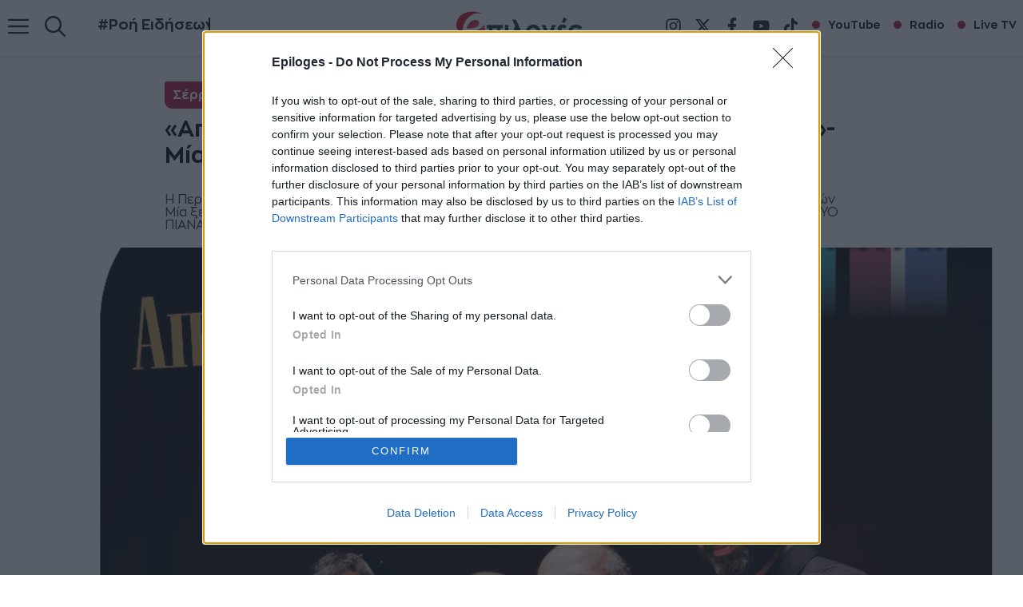

--- FILE ---
content_type: text/html; charset=UTF-8
request_url: https://epiloges.tv/apo-to-londinostis-serres-okhto-kheria-se-dyo-piana-mia-xekhoristh-synaylia-klasikhs-moysikhs/
body_size: 33119
content:
<!DOCTYPE html>
<html lang="el" prefix="og: https://ogp.me/ns#">
<head><script>(function(w,i,g){w[g]=w[g]||[];if(typeof w[g].push=='function')w[g].push(i)})
(window,'GTM-M8GZ7VT','google_tags_first_party');</script><script>(function(w,d,s,l){w[l]=w[l]||[];(function(){w[l].push(arguments);})('set', 'developer_id.dYzg1YT', true);
		w[l].push({'gtm.start':new Date().getTime(),event:'gtm.js'});var f=d.getElementsByTagName(s)[0],
		j=d.createElement(s);j.async=true;j.src='/fp0q/';
		f.parentNode.insertBefore(j,f);
		})(window,document,'script','dataLayer');</script>
	<meta charset="UTF-8">
	<meta name="viewport" content="width=device-width, initial-scale=1">
<!-- Search Engine Optimization by Rank Math PRO - https://rankmath.com/ -->
<title>«Από το Λονδίνο…στις Σέρρες, ΟΧΤΩ ΧΕΡΙΑ ΣΕ ΔΥΟ ΠΙΑΝΑ»- Μία ξεχωριστή συναυλία κλασικής μουσικής</title>
<meta name="description" content="«Από το Λονδίνο…στις Σέρρες, ΟΧΤΩ ΧΕΡΙΑ ΣΕ ΔΥΟ ΠΙΑΝΑ»"/>
<meta name="robots" content="follow, index, max-snippet:-1, max-video-preview:-1, max-image-preview:standard"/>
<link rel="canonical" href="https://epiloges.tv/apo-to-londinostis-serres-okhto-kheria-se-dyo-piana-mia-xekhoristh-synaylia-klasikhs-moysikhs/" />
<meta property="og:locale" content="el_GR" />
<meta property="og:type" content="article" />
<meta property="og:title" content="«Από το Λονδίνο…στις Σέρρες, ΟΧΤΩ ΧΕΡΙΑ ΣΕ ΔΥΟ ΠΙΑΝΑ»- Μία ξεχωριστή συναυλία κλασικής μουσικής" />
<meta property="og:description" content="«Από το Λονδίνο…στις Σέρρες, ΟΧΤΩ ΧΕΡΙΑ ΣΕ ΔΥΟ ΠΙΑΝΑ»" />
<meta property="og:url" content="https://epiloges.tv/apo-to-londinostis-serres-okhto-kheria-se-dyo-piana-mia-xekhoristh-synaylia-klasikhs-moysikhs/" />
<meta property="og:site_name" content="Epiloges.tv" />
<meta property="article:publisher" content="https://www.facebook.com/tileepiloges/" />
<meta property="article:tag" content="Σύλλογος Φίλων Γραμμάτων και Τεχνών Σερρών" />
<meta property="article:tag" content="Συναυλία" />
<meta property="article:section" content="Σέρρες" />
<meta property="og:updated_time" content="2023-05-25T10:41:37+03:00" />
<meta property="fb:app_id" content="1597546523955762" />
<meta property="og:image" content="https://epiloges.tv/wp-content/uploads/2023/05/synaylia.jpg" />
<meta property="og:image:secure_url" content="https://epiloges.tv/wp-content/uploads/2023/05/synaylia.jpg" />
<meta property="og:image:width" content="990" />
<meta property="og:image:height" content="672" />
<meta property="og:image:alt" content="«Από το Λονδίνο…στις Σέρρες, ΟΧΤΩ ΧΕΡΙΑ ΣΕ ΔΥΟ ΠΙΑΝΑ»- Μία ξεχωριστή συναυλία κλασικής μουσικής" />
<meta property="og:image:type" content="image/jpeg" />
<meta property="article:published_time" content="2023-05-25T10:41:32+03:00" />
<meta property="article:modified_time" content="2023-05-25T10:41:37+03:00" />
<meta name="twitter:card" content="summary_large_image" />
<meta name="twitter:title" content="«Από το Λονδίνο…στις Σέρρες, ΟΧΤΩ ΧΕΡΙΑ ΣΕ ΔΥΟ ΠΙΑΝΑ»- Μία ξεχωριστή συναυλία κλασικής μουσικής" />
<meta name="twitter:description" content="«Από το Λονδίνο…στις Σέρρες, ΟΧΤΩ ΧΕΡΙΑ ΣΕ ΔΥΟ ΠΙΑΝΑ»" />
<meta name="twitter:image" content="https://epiloges.tv/wp-content/uploads/2023/05/synaylia.jpg" />
<script type="application/ld+json" class="rank-math-schema-pro">{"@context":"https://schema.org","@graph":[{"@type":"Place","@id":"https://epiloges.tv/#place","geo":{"@type":"GeoCoordinates","latitude":"41.0807984","longitude":"23.5506066"},"hasMap":"https://www.google.com/maps/search/?api=1&amp;query=41.0807984,23.5506066","address":{"@type":"PostalAddress","streetAddress":"Tsakalof 6","addressLocality":"Serres","addressRegion":"Serres","postalCode":"62124","addressCountry":"Greece"}},{"@type":["NewsMediaOrganization","Organization"],"@id":"https://epiloges.tv/#organization","name":"Epiloges.tv","url":"https://epiloges.tv","sameAs":["https://www.facebook.com/tileepiloges/"],"email":"hello@epiloges.tv","address":{"@type":"PostalAddress","streetAddress":"Tsakalof 6","addressLocality":"Serres","addressRegion":"Serres","postalCode":"62124","addressCountry":"Greece"},"logo":{"@type":"ImageObject","@id":"https://epiloges.tv/#logo","url":"https://epiloges.tv/wp-content/uploads/2025/08/epiloges-logo-285.webp","contentUrl":"https://epiloges.tv/wp-content/uploads/2025/08/epiloges-logo-285.webp","caption":"Epiloges.tv","inLanguage":"el","width":"285","height":"90"},"contactPoint":[{"@type":"ContactPoint","telephone":"6983343199","contactType":"customer support"}],"description":"\u039c\u03b5 \u03c3\u03c4\u03cc\u03c7\u03bf \u03c4\u03b7\u03bd \u03ad\u03b3\u03ba\u03c5\u03c1\u03b7 \u03ba\u03b1\u03b9 \u03ad\u03b3\u03ba\u03b1\u03b9\u03c1\u03b7 \u03b5\u03bd\u03b7\u03bc\u03ad\u03c1\u03c9\u03c3\u03b7 \u03b1\u03bb\u03bb\u03ac \u03ba\u03b1\u03b9 \u03c4\u03b7\u03bd \u03c8\u03c5\u03c7\u03b1\u03b3\u03c9\u03b3\u03af\u03b1, \u03c0\u03ac\u03bd\u03c4\u03b1 \u03c3\u03c4\u03b7\u03bd \u03c0\u03c1\u03ce\u03c4\u03b7 \u03b3\u03c1\u03b1\u03bc\u03bc\u03ae \u03c4\u03b7\u03c2 \u03b5\u03c0\u03b9\u03ba\u03b1\u03b9\u03c1\u03cc\u03c4\u03b7\u03c4\u03b1\u03c2 \u03c3\u03ac\u03c2 \u03bc\u03b5\u03c4\u03b1\u03c6\u03ad\u03c1\u03bf\u03c5\u03bc\u03b5 \u03c5\u03c0\u03b5\u03cd\u03b8\u03c5\u03bd\u03b1 \u03c4\u03b9\u03c2 \u03c4\u03b5\u03bb\u03b5\u03c5\u03c4\u03b1\u03af\u03b5\u03c2 \u03b5\u03b9\u03b4\u03ae\u03c3\u03b5\u03b9\u03c2 \u03b1\u03c0\u03cc \u03c4\u03b7\u03bd \u0395\u03bb\u03bb\u03ac\u03b4\u03b1 \u03ba\u03b1\u03b9 \u03cc\u03bb\u03bf \u03c4\u03bf\u03bd \u03ba\u03cc\u03c3\u03bc\u03bf.","legalName":"\u0395\u03a0\u0399\u039b\u039f\u0393\u0395\u03a3 INTERMEDIA","location":{"@id":"https://epiloges.tv/#place"}},{"@type":"WebSite","@id":"https://epiloges.tv/#website","url":"https://epiloges.tv","name":"Epiloges.tv","alternateName":"Epiloges","publisher":{"@id":"https://epiloges.tv/#organization"},"inLanguage":"el"},{"@type":"ImageObject","@id":"https://epiloges.tv/wp-content/uploads/2023/05/synaylia.jpg","url":"https://epiloges.tv/wp-content/uploads/2023/05/synaylia.jpg","width":"990","height":"672","caption":"\u00ab\u0391\u03c0\u03cc \u03c4\u03bf \u039b\u03bf\u03bd\u03b4\u03af\u03bd\u03bf\u2026\u03c3\u03c4\u03b9\u03c2 \u03a3\u03ad\u03c1\u03c1\u03b5\u03c2, \u039f\u03a7\u03a4\u03a9 \u03a7\u0395\u03a1\u0399\u0391 \u03a3\u0395 \u0394\u03a5\u039f \u03a0\u0399\u0391\u039d\u0391\u00bb- \u039c\u03af\u03b1 \u03be\u03b5\u03c7\u03c9\u03c1\u03b9\u03c3\u03c4\u03ae \u03c3\u03c5\u03bd\u03b1\u03c5\u03bb\u03af\u03b1 \u03ba\u03bb\u03b1\u03c3\u03b9\u03ba\u03ae\u03c2 \u03bc\u03bf\u03c5\u03c3\u03b9\u03ba\u03ae\u03c2","inLanguage":"el"},{"@type":"BreadcrumbList","@id":"https://epiloges.tv/apo-to-londinostis-serres-okhto-kheria-se-dyo-piana-mia-xekhoristh-synaylia-klasikhs-moysikhs/#breadcrumb","itemListElement":[{"@type":"ListItem","position":"1","item":{"@id":"https://epiloges.tv","name":"Home"}},{"@type":"ListItem","position":"2","item":{"@id":"https://epiloges.tv/category/serres/","name":"\u03a3\u03ad\u03c1\u03c1\u03b5\u03c2"}},{"@type":"ListItem","position":"3","item":{"@id":"https://epiloges.tv/apo-to-londinostis-serres-okhto-kheria-se-dyo-piana-mia-xekhoristh-synaylia-klasikhs-moysikhs/","name":"\u00ab\u0391\u03c0\u03cc \u03c4\u03bf \u039b\u03bf\u03bd\u03b4\u03af\u03bd\u03bf\u2026\u03c3\u03c4\u03b9\u03c2 \u03a3\u03ad\u03c1\u03c1\u03b5\u03c2, \u039f\u03a7\u03a4\u03a9 \u03a7\u0395\u03a1\u0399\u0391 \u03a3\u0395 \u0394\u03a5\u039f \u03a0\u0399\u0391\u039d\u0391\u00bb- \u039c\u03af\u03b1 \u03be\u03b5\u03c7\u03c9\u03c1\u03b9\u03c3\u03c4\u03ae \u03c3\u03c5\u03bd\u03b1\u03c5\u03bb\u03af\u03b1 \u03ba\u03bb\u03b1\u03c3\u03b9\u03ba\u03ae\u03c2 \u03bc\u03bf\u03c5\u03c3\u03b9\u03ba\u03ae\u03c2"}}]},{"@type":"WebPage","@id":"https://epiloges.tv/apo-to-londinostis-serres-okhto-kheria-se-dyo-piana-mia-xekhoristh-synaylia-klasikhs-moysikhs/#webpage","url":"https://epiloges.tv/apo-to-londinostis-serres-okhto-kheria-se-dyo-piana-mia-xekhoristh-synaylia-klasikhs-moysikhs/","name":"\u00ab\u0391\u03c0\u03cc \u03c4\u03bf \u039b\u03bf\u03bd\u03b4\u03af\u03bd\u03bf\u2026\u03c3\u03c4\u03b9\u03c2 \u03a3\u03ad\u03c1\u03c1\u03b5\u03c2, \u039f\u03a7\u03a4\u03a9 \u03a7\u0395\u03a1\u0399\u0391 \u03a3\u0395 \u0394\u03a5\u039f \u03a0\u0399\u0391\u039d\u0391\u00bb- \u039c\u03af\u03b1 \u03be\u03b5\u03c7\u03c9\u03c1\u03b9\u03c3\u03c4\u03ae \u03c3\u03c5\u03bd\u03b1\u03c5\u03bb\u03af\u03b1 \u03ba\u03bb\u03b1\u03c3\u03b9\u03ba\u03ae\u03c2 \u03bc\u03bf\u03c5\u03c3\u03b9\u03ba\u03ae\u03c2","datePublished":"2023-05-25T10:41:32+03:00","dateModified":"2023-05-25T10:41:37+03:00","isPartOf":{"@id":"https://epiloges.tv/#website"},"primaryImageOfPage":{"@id":"https://epiloges.tv/wp-content/uploads/2023/05/synaylia.jpg"},"inLanguage":"el","breadcrumb":{"@id":"https://epiloges.tv/apo-to-londinostis-serres-okhto-kheria-se-dyo-piana-mia-xekhoristh-synaylia-klasikhs-moysikhs/#breadcrumb"}},{"@type":"Person","@id":"https://epiloges.tv/author/epiloges/","name":"Epiloges Press","url":"https://epiloges.tv/author/epiloges/","image":{"@type":"ImageObject","@id":"https://secure.gravatar.com/avatar/9815796df20b899179c5112dfc0da7af3eabb4e3965ab08ea4460dec2fee3477?s=96&amp;d=mm&amp;r=g","url":"https://secure.gravatar.com/avatar/9815796df20b899179c5112dfc0da7af3eabb4e3965ab08ea4460dec2fee3477?s=96&amp;d=mm&amp;r=g","caption":"Epiloges Press","inLanguage":"el"},"sameAs":["https://epiloges.tv/"],"worksFor":{"@id":"https://epiloges.tv/#organization"}},{"@type":"NewsArticle","headline":"\u00ab\u0391\u03c0\u03cc \u03c4\u03bf \u039b\u03bf\u03bd\u03b4\u03af\u03bd\u03bf\u2026\u03c3\u03c4\u03b9\u03c2 \u03a3\u03ad\u03c1\u03c1\u03b5\u03c2, \u039f\u03a7\u03a4\u03a9 \u03a7\u0395\u03a1\u0399\u0391 \u03a3\u0395 \u0394\u03a5\u039f \u03a0\u0399\u0391\u039d\u0391\u00bb- \u039c\u03af\u03b1 \u03be\u03b5\u03c7\u03c9\u03c1\u03b9\u03c3\u03c4\u03ae \u03c3\u03c5\u03bd\u03b1\u03c5\u03bb\u03af\u03b1 \u03ba\u03bb\u03b1\u03c3\u03b9\u03ba\u03ae\u03c2 \u03bc\u03bf\u03c5\u03c3\u03b9\u03ba\u03ae\u03c2","keywords":"\u039f\u03a7\u03a4\u03a9 \u03a7\u0395\u03a1\u0399\u0391","datePublished":"2023-05-25T10:41:32+03:00","dateModified":"2023-05-25T10:41:37+03:00","articleSection":"\u03a0\u03bf\u03bb\u03b9\u03c4\u03b9\u03c3\u03bc\u03cc\u03c2, \u03a3\u03ad\u03c1\u03c1\u03b5\u03c2","author":{"@id":"https://epiloges.tv/author/epiloges/","name":"Epiloges Press"},"publisher":{"@id":"https://epiloges.tv/#organization"},"description":"\u00ab\u0391\u03c0\u03cc \u03c4\u03bf \u039b\u03bf\u03bd\u03b4\u03af\u03bd\u03bf\u2026\u03c3\u03c4\u03b9\u03c2 \u03a3\u03ad\u03c1\u03c1\u03b5\u03c2, \u039f\u03a7\u03a4\u03a9 \u03a7\u0395\u03a1\u0399\u0391 \u03a3\u0395 \u0394\u03a5\u039f \u03a0\u0399\u0391\u039d\u0391\u00bb","copyrightYear":"2023","copyrightHolder":{"@id":"https://epiloges.tv/#organization"},"name":"\u00ab\u0391\u03c0\u03cc \u03c4\u03bf \u039b\u03bf\u03bd\u03b4\u03af\u03bd\u03bf\u2026\u03c3\u03c4\u03b9\u03c2 \u03a3\u03ad\u03c1\u03c1\u03b5\u03c2, \u039f\u03a7\u03a4\u03a9 \u03a7\u0395\u03a1\u0399\u0391 \u03a3\u0395 \u0394\u03a5\u039f \u03a0\u0399\u0391\u039d\u0391\u00bb- \u039c\u03af\u03b1 \u03be\u03b5\u03c7\u03c9\u03c1\u03b9\u03c3\u03c4\u03ae \u03c3\u03c5\u03bd\u03b1\u03c5\u03bb\u03af\u03b1 \u03ba\u03bb\u03b1\u03c3\u03b9\u03ba\u03ae\u03c2 \u03bc\u03bf\u03c5\u03c3\u03b9\u03ba\u03ae\u03c2","@id":"https://epiloges.tv/apo-to-londinostis-serres-okhto-kheria-se-dyo-piana-mia-xekhoristh-synaylia-klasikhs-moysikhs/#richSnippet","isPartOf":{"@id":"https://epiloges.tv/apo-to-londinostis-serres-okhto-kheria-se-dyo-piana-mia-xekhoristh-synaylia-klasikhs-moysikhs/#webpage"},"image":{"@id":"https://epiloges.tv/wp-content/uploads/2023/05/synaylia.jpg"},"inLanguage":"el","mainEntityOfPage":{"@id":"https://epiloges.tv/apo-to-londinostis-serres-okhto-kheria-se-dyo-piana-mia-xekhoristh-synaylia-klasikhs-moysikhs/#webpage"}}]}</script>
<!-- /Rank Math WordPress SEO plugin -->


<link rel="alternate" type="application/rss+xml" title="Ροή RSS &raquo; Epiloges" href="https://epiloges.tv/feed/" />
<link rel="alternate" type="application/rss+xml" title="Ροή Σχολίων &raquo; Epiloges" href="https://epiloges.tv/comments/feed/" />
<link rel="alternate" title="oEmbed (JSON)" type="application/json+oembed" href="https://epiloges.tv/wp-json/oembed/1.0/embed?url=https%3A%2F%2Fepiloges.tv%2Fapo-to-londinostis-serres-okhto-kheria-se-dyo-piana-mia-xekhoristh-synaylia-klasikhs-moysikhs%2F" />
<link rel="alternate" title="oEmbed (XML)" type="text/xml+oembed" href="https://epiloges.tv/wp-json/oembed/1.0/embed?url=https%3A%2F%2Fepiloges.tv%2Fapo-to-londinostis-serres-okhto-kheria-se-dyo-piana-mia-xekhoristh-synaylia-klasikhs-moysikhs%2F&#038;format=xml" />
<style id='wp-img-auto-sizes-contain-inline-css'>
img:is([sizes=auto i],[sizes^="auto," i]){contain-intrinsic-size:3000px 1500px}
/*# sourceURL=wp-img-auto-sizes-contain-inline-css */
</style>
<link data-minify="1" rel='stylesheet' id='generatepress-fonts-css' href='https://epiloges.tv/wp-content/cache/min/1/wp-content/uploads/generatepress/fonts/fonts.css?ver=1768157358' media='all' />
<style id='wp-emoji-styles-inline-css'>

	img.wp-smiley, img.emoji {
		display: inline !important;
		border: none !important;
		box-shadow: none !important;
		height: 1em !important;
		width: 1em !important;
		margin: 0 0.07em !important;
		vertical-align: -0.1em !important;
		background: none !important;
		padding: 0 !important;
	}
/*# sourceURL=wp-emoji-styles-inline-css */
</style>
<style id='wp-block-library-inline-css'>
:root{--wp-block-synced-color:#7a00df;--wp-block-synced-color--rgb:122,0,223;--wp-bound-block-color:var(--wp-block-synced-color);--wp-editor-canvas-background:#ddd;--wp-admin-theme-color:#007cba;--wp-admin-theme-color--rgb:0,124,186;--wp-admin-theme-color-darker-10:#006ba1;--wp-admin-theme-color-darker-10--rgb:0,107,160.5;--wp-admin-theme-color-darker-20:#005a87;--wp-admin-theme-color-darker-20--rgb:0,90,135;--wp-admin-border-width-focus:2px}@media (min-resolution:192dpi){:root{--wp-admin-border-width-focus:1.5px}}.wp-element-button{cursor:pointer}:root .has-very-light-gray-background-color{background-color:#eee}:root .has-very-dark-gray-background-color{background-color:#313131}:root .has-very-light-gray-color{color:#eee}:root .has-very-dark-gray-color{color:#313131}:root .has-vivid-green-cyan-to-vivid-cyan-blue-gradient-background{background:linear-gradient(135deg,#00d084,#0693e3)}:root .has-purple-crush-gradient-background{background:linear-gradient(135deg,#34e2e4,#4721fb 50%,#ab1dfe)}:root .has-hazy-dawn-gradient-background{background:linear-gradient(135deg,#faaca8,#dad0ec)}:root .has-subdued-olive-gradient-background{background:linear-gradient(135deg,#fafae1,#67a671)}:root .has-atomic-cream-gradient-background{background:linear-gradient(135deg,#fdd79a,#004a59)}:root .has-nightshade-gradient-background{background:linear-gradient(135deg,#330968,#31cdcf)}:root .has-midnight-gradient-background{background:linear-gradient(135deg,#020381,#2874fc)}:root{--wp--preset--font-size--normal:16px;--wp--preset--font-size--huge:42px}.has-regular-font-size{font-size:1em}.has-larger-font-size{font-size:2.625em}.has-normal-font-size{font-size:var(--wp--preset--font-size--normal)}.has-huge-font-size{font-size:var(--wp--preset--font-size--huge)}.has-text-align-center{text-align:center}.has-text-align-left{text-align:left}.has-text-align-right{text-align:right}.has-fit-text{white-space:nowrap!important}#end-resizable-editor-section{display:none}.aligncenter{clear:both}.items-justified-left{justify-content:flex-start}.items-justified-center{justify-content:center}.items-justified-right{justify-content:flex-end}.items-justified-space-between{justify-content:space-between}.screen-reader-text{border:0;clip-path:inset(50%);height:1px;margin:-1px;overflow:hidden;padding:0;position:absolute;width:1px;word-wrap:normal!important}.screen-reader-text:focus{background-color:#ddd;clip-path:none;color:#444;display:block;font-size:1em;height:auto;left:5px;line-height:normal;padding:15px 23px 14px;text-decoration:none;top:5px;width:auto;z-index:100000}html :where(.has-border-color){border-style:solid}html :where([style*=border-top-color]){border-top-style:solid}html :where([style*=border-right-color]){border-right-style:solid}html :where([style*=border-bottom-color]){border-bottom-style:solid}html :where([style*=border-left-color]){border-left-style:solid}html :where([style*=border-width]){border-style:solid}html :where([style*=border-top-width]){border-top-style:solid}html :where([style*=border-right-width]){border-right-style:solid}html :where([style*=border-bottom-width]){border-bottom-style:solid}html :where([style*=border-left-width]){border-left-style:solid}html :where(img[class*=wp-image-]){height:auto;max-width:100%}:where(figure){margin:0 0 1em}html :where(.is-position-sticky){--wp-admin--admin-bar--position-offset:var(--wp-admin--admin-bar--height,0px)}@media screen and (max-width:600px){html :where(.is-position-sticky){--wp-admin--admin-bar--position-offset:0px}}

/*# sourceURL=wp-block-library-inline-css */
</style><style id='wp-block-heading-inline-css'>
h1:where(.wp-block-heading).has-background,h2:where(.wp-block-heading).has-background,h3:where(.wp-block-heading).has-background,h4:where(.wp-block-heading).has-background,h5:where(.wp-block-heading).has-background,h6:where(.wp-block-heading).has-background{padding:1.25em 2.375em}h1.has-text-align-left[style*=writing-mode]:where([style*=vertical-lr]),h1.has-text-align-right[style*=writing-mode]:where([style*=vertical-rl]),h2.has-text-align-left[style*=writing-mode]:where([style*=vertical-lr]),h2.has-text-align-right[style*=writing-mode]:where([style*=vertical-rl]),h3.has-text-align-left[style*=writing-mode]:where([style*=vertical-lr]),h3.has-text-align-right[style*=writing-mode]:where([style*=vertical-rl]),h4.has-text-align-left[style*=writing-mode]:where([style*=vertical-lr]),h4.has-text-align-right[style*=writing-mode]:where([style*=vertical-rl]),h5.has-text-align-left[style*=writing-mode]:where([style*=vertical-lr]),h5.has-text-align-right[style*=writing-mode]:where([style*=vertical-rl]),h6.has-text-align-left[style*=writing-mode]:where([style*=vertical-lr]),h6.has-text-align-right[style*=writing-mode]:where([style*=vertical-rl]){rotate:180deg}
/*# sourceURL=https://epiloges.tv/wp-includes/blocks/heading/style.min.css */
</style>
<style id='wp-block-image-inline-css'>
.wp-block-image>a,.wp-block-image>figure>a{display:inline-block}.wp-block-image img{box-sizing:border-box;height:auto;max-width:100%;vertical-align:bottom}@media not (prefers-reduced-motion){.wp-block-image img.hide{visibility:hidden}.wp-block-image img.show{animation:show-content-image .4s}}.wp-block-image[style*=border-radius] img,.wp-block-image[style*=border-radius]>a{border-radius:inherit}.wp-block-image.has-custom-border img{box-sizing:border-box}.wp-block-image.aligncenter{text-align:center}.wp-block-image.alignfull>a,.wp-block-image.alignwide>a{width:100%}.wp-block-image.alignfull img,.wp-block-image.alignwide img{height:auto;width:100%}.wp-block-image .aligncenter,.wp-block-image .alignleft,.wp-block-image .alignright,.wp-block-image.aligncenter,.wp-block-image.alignleft,.wp-block-image.alignright{display:table}.wp-block-image .aligncenter>figcaption,.wp-block-image .alignleft>figcaption,.wp-block-image .alignright>figcaption,.wp-block-image.aligncenter>figcaption,.wp-block-image.alignleft>figcaption,.wp-block-image.alignright>figcaption{caption-side:bottom;display:table-caption}.wp-block-image .alignleft{float:left;margin:.5em 1em .5em 0}.wp-block-image .alignright{float:right;margin:.5em 0 .5em 1em}.wp-block-image .aligncenter{margin-left:auto;margin-right:auto}.wp-block-image :where(figcaption){margin-bottom:1em;margin-top:.5em}.wp-block-image.is-style-circle-mask img{border-radius:9999px}@supports ((-webkit-mask-image:none) or (mask-image:none)) or (-webkit-mask-image:none){.wp-block-image.is-style-circle-mask img{border-radius:0;-webkit-mask-image:url('data:image/svg+xml;utf8,<svg viewBox="0 0 100 100" xmlns="http://www.w3.org/2000/svg"><circle cx="50" cy="50" r="50"/></svg>');mask-image:url('data:image/svg+xml;utf8,<svg viewBox="0 0 100 100" xmlns="http://www.w3.org/2000/svg"><circle cx="50" cy="50" r="50"/></svg>');mask-mode:alpha;-webkit-mask-position:center;mask-position:center;-webkit-mask-repeat:no-repeat;mask-repeat:no-repeat;-webkit-mask-size:contain;mask-size:contain}}:root :where(.wp-block-image.is-style-rounded img,.wp-block-image .is-style-rounded img){border-radius:9999px}.wp-block-image figure{margin:0}.wp-lightbox-container{display:flex;flex-direction:column;position:relative}.wp-lightbox-container img{cursor:zoom-in}.wp-lightbox-container img:hover+button{opacity:1}.wp-lightbox-container button{align-items:center;backdrop-filter:blur(16px) saturate(180%);background-color:#5a5a5a40;border:none;border-radius:4px;cursor:zoom-in;display:flex;height:20px;justify-content:center;opacity:0;padding:0;position:absolute;right:16px;text-align:center;top:16px;width:20px;z-index:100}@media not (prefers-reduced-motion){.wp-lightbox-container button{transition:opacity .2s ease}}.wp-lightbox-container button:focus-visible{outline:3px auto #5a5a5a40;outline:3px auto -webkit-focus-ring-color;outline-offset:3px}.wp-lightbox-container button:hover{cursor:pointer;opacity:1}.wp-lightbox-container button:focus{opacity:1}.wp-lightbox-container button:focus,.wp-lightbox-container button:hover,.wp-lightbox-container button:not(:hover):not(:active):not(.has-background){background-color:#5a5a5a40;border:none}.wp-lightbox-overlay{box-sizing:border-box;cursor:zoom-out;height:100vh;left:0;overflow:hidden;position:fixed;top:0;visibility:hidden;width:100%;z-index:100000}.wp-lightbox-overlay .close-button{align-items:center;cursor:pointer;display:flex;justify-content:center;min-height:40px;min-width:40px;padding:0;position:absolute;right:calc(env(safe-area-inset-right) + 16px);top:calc(env(safe-area-inset-top) + 16px);z-index:5000000}.wp-lightbox-overlay .close-button:focus,.wp-lightbox-overlay .close-button:hover,.wp-lightbox-overlay .close-button:not(:hover):not(:active):not(.has-background){background:none;border:none}.wp-lightbox-overlay .lightbox-image-container{height:var(--wp--lightbox-container-height);left:50%;overflow:hidden;position:absolute;top:50%;transform:translate(-50%,-50%);transform-origin:top left;width:var(--wp--lightbox-container-width);z-index:9999999999}.wp-lightbox-overlay .wp-block-image{align-items:center;box-sizing:border-box;display:flex;height:100%;justify-content:center;margin:0;position:relative;transform-origin:0 0;width:100%;z-index:3000000}.wp-lightbox-overlay .wp-block-image img{height:var(--wp--lightbox-image-height);min-height:var(--wp--lightbox-image-height);min-width:var(--wp--lightbox-image-width);width:var(--wp--lightbox-image-width)}.wp-lightbox-overlay .wp-block-image figcaption{display:none}.wp-lightbox-overlay button{background:none;border:none}.wp-lightbox-overlay .scrim{background-color:#fff;height:100%;opacity:.9;position:absolute;width:100%;z-index:2000000}.wp-lightbox-overlay.active{visibility:visible}@media not (prefers-reduced-motion){.wp-lightbox-overlay.active{animation:turn-on-visibility .25s both}.wp-lightbox-overlay.active img{animation:turn-on-visibility .35s both}.wp-lightbox-overlay.show-closing-animation:not(.active){animation:turn-off-visibility .35s both}.wp-lightbox-overlay.show-closing-animation:not(.active) img{animation:turn-off-visibility .25s both}.wp-lightbox-overlay.zoom.active{animation:none;opacity:1;visibility:visible}.wp-lightbox-overlay.zoom.active .lightbox-image-container{animation:lightbox-zoom-in .4s}.wp-lightbox-overlay.zoom.active .lightbox-image-container img{animation:none}.wp-lightbox-overlay.zoom.active .scrim{animation:turn-on-visibility .4s forwards}.wp-lightbox-overlay.zoom.show-closing-animation:not(.active){animation:none}.wp-lightbox-overlay.zoom.show-closing-animation:not(.active) .lightbox-image-container{animation:lightbox-zoom-out .4s}.wp-lightbox-overlay.zoom.show-closing-animation:not(.active) .lightbox-image-container img{animation:none}.wp-lightbox-overlay.zoom.show-closing-animation:not(.active) .scrim{animation:turn-off-visibility .4s forwards}}@keyframes show-content-image{0%{visibility:hidden}99%{visibility:hidden}to{visibility:visible}}@keyframes turn-on-visibility{0%{opacity:0}to{opacity:1}}@keyframes turn-off-visibility{0%{opacity:1;visibility:visible}99%{opacity:0;visibility:visible}to{opacity:0;visibility:hidden}}@keyframes lightbox-zoom-in{0%{transform:translate(calc((-100vw + var(--wp--lightbox-scrollbar-width))/2 + var(--wp--lightbox-initial-left-position)),calc(-50vh + var(--wp--lightbox-initial-top-position))) scale(var(--wp--lightbox-scale))}to{transform:translate(-50%,-50%) scale(1)}}@keyframes lightbox-zoom-out{0%{transform:translate(-50%,-50%) scale(1);visibility:visible}99%{visibility:visible}to{transform:translate(calc((-100vw + var(--wp--lightbox-scrollbar-width))/2 + var(--wp--lightbox-initial-left-position)),calc(-50vh + var(--wp--lightbox-initial-top-position))) scale(var(--wp--lightbox-scale));visibility:hidden}}
/*# sourceURL=https://epiloges.tv/wp-includes/blocks/image/style.min.css */
</style>
<style id='wp-block-list-inline-css'>
ol,ul{box-sizing:border-box}:root :where(.wp-block-list.has-background){padding:1.25em 2.375em}
/*# sourceURL=https://epiloges.tv/wp-includes/blocks/list/style.min.css */
</style>
<style id='wp-block-post-terms-inline-css'>
.wp-block-post-terms{box-sizing:border-box}.wp-block-post-terms .wp-block-post-terms__separator{white-space:pre-wrap}
/*# sourceURL=https://epiloges.tv/wp-includes/blocks/post-terms/style.min.css */
</style>
<link rel='stylesheet' id='wp-block-search-css' href='https://epiloges.tv/wp-includes/blocks/search/style.min.css?ver=6.9' media='all' />
<style id='wp-block-columns-inline-css'>
.wp-block-columns{box-sizing:border-box;display:flex;flex-wrap:wrap!important}@media (min-width:782px){.wp-block-columns{flex-wrap:nowrap!important}}.wp-block-columns{align-items:normal!important}.wp-block-columns.are-vertically-aligned-top{align-items:flex-start}.wp-block-columns.are-vertically-aligned-center{align-items:center}.wp-block-columns.are-vertically-aligned-bottom{align-items:flex-end}@media (max-width:781px){.wp-block-columns:not(.is-not-stacked-on-mobile)>.wp-block-column{flex-basis:100%!important}}@media (min-width:782px){.wp-block-columns:not(.is-not-stacked-on-mobile)>.wp-block-column{flex-basis:0;flex-grow:1}.wp-block-columns:not(.is-not-stacked-on-mobile)>.wp-block-column[style*=flex-basis]{flex-grow:0}}.wp-block-columns.is-not-stacked-on-mobile{flex-wrap:nowrap!important}.wp-block-columns.is-not-stacked-on-mobile>.wp-block-column{flex-basis:0;flex-grow:1}.wp-block-columns.is-not-stacked-on-mobile>.wp-block-column[style*=flex-basis]{flex-grow:0}:where(.wp-block-columns){margin-bottom:1.75em}:where(.wp-block-columns.has-background){padding:1.25em 2.375em}.wp-block-column{flex-grow:1;min-width:0;overflow-wrap:break-word;word-break:break-word}.wp-block-column.is-vertically-aligned-top{align-self:flex-start}.wp-block-column.is-vertically-aligned-center{align-self:center}.wp-block-column.is-vertically-aligned-bottom{align-self:flex-end}.wp-block-column.is-vertically-aligned-stretch{align-self:stretch}.wp-block-column.is-vertically-aligned-bottom,.wp-block-column.is-vertically-aligned-center,.wp-block-column.is-vertically-aligned-top{width:100%}
/*# sourceURL=https://epiloges.tv/wp-includes/blocks/columns/style.min.css */
</style>
<style id='wp-block-group-inline-css'>
.wp-block-group{box-sizing:border-box}:where(.wp-block-group.wp-block-group-is-layout-constrained){position:relative}
/*# sourceURL=https://epiloges.tv/wp-includes/blocks/group/style.min.css */
</style>
<style id='wp-block-paragraph-inline-css'>
.is-small-text{font-size:.875em}.is-regular-text{font-size:1em}.is-large-text{font-size:2.25em}.is-larger-text{font-size:3em}.has-drop-cap:not(:focus):first-letter{float:left;font-size:8.4em;font-style:normal;font-weight:100;line-height:.68;margin:.05em .1em 0 0;text-transform:uppercase}body.rtl .has-drop-cap:not(:focus):first-letter{float:none;margin-left:.1em}p.has-drop-cap.has-background{overflow:hidden}:root :where(p.has-background){padding:1.25em 2.375em}:where(p.has-text-color:not(.has-link-color)) a{color:inherit}p.has-text-align-left[style*="writing-mode:vertical-lr"],p.has-text-align-right[style*="writing-mode:vertical-rl"]{rotate:180deg}
/*# sourceURL=https://epiloges.tv/wp-includes/blocks/paragraph/style.min.css */
</style>
<style id='wp-block-separator-inline-css'>
@charset "UTF-8";.wp-block-separator{border:none;border-top:2px solid}:root :where(.wp-block-separator.is-style-dots){height:auto;line-height:1;text-align:center}:root :where(.wp-block-separator.is-style-dots):before{color:currentColor;content:"···";font-family:serif;font-size:1.5em;letter-spacing:2em;padding-left:2em}.wp-block-separator.is-style-dots{background:none!important;border:none!important}
/*# sourceURL=https://epiloges.tv/wp-includes/blocks/separator/style.min.css */
</style>
<style id='wp-block-spacer-inline-css'>
.wp-block-spacer{clear:both}
/*# sourceURL=https://epiloges.tv/wp-includes/blocks/spacer/style.min.css */
</style>
<style id='bssb-social-share-style-inline-css'>
.dashicons{font-family:dashicons!important}.wp-block-bssb-social-share *{-webkit-box-sizing:border-box;box-sizing:border-box}.wp-block-bssb-social-share ul.bssbSocialShare{display:-webkit-inline-box;display:-ms-inline-flexbox;display:inline-flex;line-height:1;list-style-type:none;margin:0;padding:5px;-webkit-box-align:center;-ms-flex-align:center;align-items:center;-ms-flex-wrap:wrap;flex-wrap:wrap}.wp-block-bssb-social-share ul.bssbSocialShare li{color:#4e4e4e;display:-webkit-box;display:-ms-flexbox;display:flex;-webkit-box-align:center;-ms-flex-align:center;align-items:center;-webkit-box-pack:center;-ms-flex-pack:center;border-radius:50%;cursor:pointer;justify-content:center}.wp-block-bssb-social-share ul.bssbSocialShare li:first-child{margin-left:0!important}.wp-block-bssb-social-share ul.bssbSocialShare li:last-child{margin-right:0!important}.wp-block-bssb-social-share ul.bssbSocialShare li i{font-style:inherit}.wp-block-bssb-social-share ul.bssbSocialShare li img{max-width:unset}
/*# sourceMappingURL=style.css.map*/
/*# sourceURL=https://epiloges.tv/wp-content/plugins/b-social-share/dist/style.css */
</style>
<link data-minify="1" rel='stylesheet' id='fontAwesome-css' href='https://epiloges.tv/wp-content/cache/min/1/wp-content/plugins/b-social-share/assets/css/font-awesome.min.css?ver=1768157358' media='all' />
<style id='global-styles-inline-css'>
:root{--wp--preset--aspect-ratio--square: 1;--wp--preset--aspect-ratio--4-3: 4/3;--wp--preset--aspect-ratio--3-4: 3/4;--wp--preset--aspect-ratio--3-2: 3/2;--wp--preset--aspect-ratio--2-3: 2/3;--wp--preset--aspect-ratio--16-9: 16/9;--wp--preset--aspect-ratio--9-16: 9/16;--wp--preset--color--black: #000000;--wp--preset--color--cyan-bluish-gray: #abb8c3;--wp--preset--color--white: #ffffff;--wp--preset--color--pale-pink: #f78da7;--wp--preset--color--vivid-red: #cf2e2e;--wp--preset--color--luminous-vivid-orange: #ff6900;--wp--preset--color--luminous-vivid-amber: #fcb900;--wp--preset--color--light-green-cyan: #7bdcb5;--wp--preset--color--vivid-green-cyan: #00d084;--wp--preset--color--pale-cyan-blue: #8ed1fc;--wp--preset--color--vivid-cyan-blue: #0693e3;--wp--preset--color--vivid-purple: #9b51e0;--wp--preset--color--contrast-2: var(--contrast-2);--wp--preset--color--contrast: var(--contrast);--wp--preset--color--accent: var(--accent);--wp--preset--color--base: var(--base);--wp--preset--color--accent-2: var(--accent-2);--wp--preset--color--global-color-6: var(--global-color-6);--wp--preset--gradient--vivid-cyan-blue-to-vivid-purple: linear-gradient(135deg,rgb(6,147,227) 0%,rgb(155,81,224) 100%);--wp--preset--gradient--light-green-cyan-to-vivid-green-cyan: linear-gradient(135deg,rgb(122,220,180) 0%,rgb(0,208,130) 100%);--wp--preset--gradient--luminous-vivid-amber-to-luminous-vivid-orange: linear-gradient(135deg,rgb(252,185,0) 0%,rgb(255,105,0) 100%);--wp--preset--gradient--luminous-vivid-orange-to-vivid-red: linear-gradient(135deg,rgb(255,105,0) 0%,rgb(207,46,46) 100%);--wp--preset--gradient--very-light-gray-to-cyan-bluish-gray: linear-gradient(135deg,rgb(238,238,238) 0%,rgb(169,184,195) 100%);--wp--preset--gradient--cool-to-warm-spectrum: linear-gradient(135deg,rgb(74,234,220) 0%,rgb(151,120,209) 20%,rgb(207,42,186) 40%,rgb(238,44,130) 60%,rgb(251,105,98) 80%,rgb(254,248,76) 100%);--wp--preset--gradient--blush-light-purple: linear-gradient(135deg,rgb(255,206,236) 0%,rgb(152,150,240) 100%);--wp--preset--gradient--blush-bordeaux: linear-gradient(135deg,rgb(254,205,165) 0%,rgb(254,45,45) 50%,rgb(107,0,62) 100%);--wp--preset--gradient--luminous-dusk: linear-gradient(135deg,rgb(255,203,112) 0%,rgb(199,81,192) 50%,rgb(65,88,208) 100%);--wp--preset--gradient--pale-ocean: linear-gradient(135deg,rgb(255,245,203) 0%,rgb(182,227,212) 50%,rgb(51,167,181) 100%);--wp--preset--gradient--electric-grass: linear-gradient(135deg,rgb(202,248,128) 0%,rgb(113,206,126) 100%);--wp--preset--gradient--midnight: linear-gradient(135deg,rgb(2,3,129) 0%,rgb(40,116,252) 100%);--wp--preset--font-size--small: 13px;--wp--preset--font-size--medium: 20px;--wp--preset--font-size--large: 36px;--wp--preset--font-size--x-large: 42px;--wp--preset--spacing--20: 0.44rem;--wp--preset--spacing--30: 0.67rem;--wp--preset--spacing--40: 1rem;--wp--preset--spacing--50: 1.5rem;--wp--preset--spacing--60: 2.25rem;--wp--preset--spacing--70: 3.38rem;--wp--preset--spacing--80: 5.06rem;--wp--preset--shadow--natural: 6px 6px 9px rgba(0, 0, 0, 0.2);--wp--preset--shadow--deep: 12px 12px 50px rgba(0, 0, 0, 0.4);--wp--preset--shadow--sharp: 6px 6px 0px rgba(0, 0, 0, 0.2);--wp--preset--shadow--outlined: 6px 6px 0px -3px rgb(255, 255, 255), 6px 6px rgb(0, 0, 0);--wp--preset--shadow--crisp: 6px 6px 0px rgb(0, 0, 0);}:where(.is-layout-flex){gap: 0.5em;}:where(.is-layout-grid){gap: 0.5em;}body .is-layout-flex{display: flex;}.is-layout-flex{flex-wrap: wrap;align-items: center;}.is-layout-flex > :is(*, div){margin: 0;}body .is-layout-grid{display: grid;}.is-layout-grid > :is(*, div){margin: 0;}:where(.wp-block-columns.is-layout-flex){gap: 2em;}:where(.wp-block-columns.is-layout-grid){gap: 2em;}:where(.wp-block-post-template.is-layout-flex){gap: 1.25em;}:where(.wp-block-post-template.is-layout-grid){gap: 1.25em;}.has-black-color{color: var(--wp--preset--color--black) !important;}.has-cyan-bluish-gray-color{color: var(--wp--preset--color--cyan-bluish-gray) !important;}.has-white-color{color: var(--wp--preset--color--white) !important;}.has-pale-pink-color{color: var(--wp--preset--color--pale-pink) !important;}.has-vivid-red-color{color: var(--wp--preset--color--vivid-red) !important;}.has-luminous-vivid-orange-color{color: var(--wp--preset--color--luminous-vivid-orange) !important;}.has-luminous-vivid-amber-color{color: var(--wp--preset--color--luminous-vivid-amber) !important;}.has-light-green-cyan-color{color: var(--wp--preset--color--light-green-cyan) !important;}.has-vivid-green-cyan-color{color: var(--wp--preset--color--vivid-green-cyan) !important;}.has-pale-cyan-blue-color{color: var(--wp--preset--color--pale-cyan-blue) !important;}.has-vivid-cyan-blue-color{color: var(--wp--preset--color--vivid-cyan-blue) !important;}.has-vivid-purple-color{color: var(--wp--preset--color--vivid-purple) !important;}.has-black-background-color{background-color: var(--wp--preset--color--black) !important;}.has-cyan-bluish-gray-background-color{background-color: var(--wp--preset--color--cyan-bluish-gray) !important;}.has-white-background-color{background-color: var(--wp--preset--color--white) !important;}.has-pale-pink-background-color{background-color: var(--wp--preset--color--pale-pink) !important;}.has-vivid-red-background-color{background-color: var(--wp--preset--color--vivid-red) !important;}.has-luminous-vivid-orange-background-color{background-color: var(--wp--preset--color--luminous-vivid-orange) !important;}.has-luminous-vivid-amber-background-color{background-color: var(--wp--preset--color--luminous-vivid-amber) !important;}.has-light-green-cyan-background-color{background-color: var(--wp--preset--color--light-green-cyan) !important;}.has-vivid-green-cyan-background-color{background-color: var(--wp--preset--color--vivid-green-cyan) !important;}.has-pale-cyan-blue-background-color{background-color: var(--wp--preset--color--pale-cyan-blue) !important;}.has-vivid-cyan-blue-background-color{background-color: var(--wp--preset--color--vivid-cyan-blue) !important;}.has-vivid-purple-background-color{background-color: var(--wp--preset--color--vivid-purple) !important;}.has-black-border-color{border-color: var(--wp--preset--color--black) !important;}.has-cyan-bluish-gray-border-color{border-color: var(--wp--preset--color--cyan-bluish-gray) !important;}.has-white-border-color{border-color: var(--wp--preset--color--white) !important;}.has-pale-pink-border-color{border-color: var(--wp--preset--color--pale-pink) !important;}.has-vivid-red-border-color{border-color: var(--wp--preset--color--vivid-red) !important;}.has-luminous-vivid-orange-border-color{border-color: var(--wp--preset--color--luminous-vivid-orange) !important;}.has-luminous-vivid-amber-border-color{border-color: var(--wp--preset--color--luminous-vivid-amber) !important;}.has-light-green-cyan-border-color{border-color: var(--wp--preset--color--light-green-cyan) !important;}.has-vivid-green-cyan-border-color{border-color: var(--wp--preset--color--vivid-green-cyan) !important;}.has-pale-cyan-blue-border-color{border-color: var(--wp--preset--color--pale-cyan-blue) !important;}.has-vivid-cyan-blue-border-color{border-color: var(--wp--preset--color--vivid-cyan-blue) !important;}.has-vivid-purple-border-color{border-color: var(--wp--preset--color--vivid-purple) !important;}.has-vivid-cyan-blue-to-vivid-purple-gradient-background{background: var(--wp--preset--gradient--vivid-cyan-blue-to-vivid-purple) !important;}.has-light-green-cyan-to-vivid-green-cyan-gradient-background{background: var(--wp--preset--gradient--light-green-cyan-to-vivid-green-cyan) !important;}.has-luminous-vivid-amber-to-luminous-vivid-orange-gradient-background{background: var(--wp--preset--gradient--luminous-vivid-amber-to-luminous-vivid-orange) !important;}.has-luminous-vivid-orange-to-vivid-red-gradient-background{background: var(--wp--preset--gradient--luminous-vivid-orange-to-vivid-red) !important;}.has-very-light-gray-to-cyan-bluish-gray-gradient-background{background: var(--wp--preset--gradient--very-light-gray-to-cyan-bluish-gray) !important;}.has-cool-to-warm-spectrum-gradient-background{background: var(--wp--preset--gradient--cool-to-warm-spectrum) !important;}.has-blush-light-purple-gradient-background{background: var(--wp--preset--gradient--blush-light-purple) !important;}.has-blush-bordeaux-gradient-background{background: var(--wp--preset--gradient--blush-bordeaux) !important;}.has-luminous-dusk-gradient-background{background: var(--wp--preset--gradient--luminous-dusk) !important;}.has-pale-ocean-gradient-background{background: var(--wp--preset--gradient--pale-ocean) !important;}.has-electric-grass-gradient-background{background: var(--wp--preset--gradient--electric-grass) !important;}.has-midnight-gradient-background{background: var(--wp--preset--gradient--midnight) !important;}.has-small-font-size{font-size: var(--wp--preset--font-size--small) !important;}.has-medium-font-size{font-size: var(--wp--preset--font-size--medium) !important;}.has-large-font-size{font-size: var(--wp--preset--font-size--large) !important;}.has-x-large-font-size{font-size: var(--wp--preset--font-size--x-large) !important;}
:where(.wp-block-columns.is-layout-flex){gap: 2em;}:where(.wp-block-columns.is-layout-grid){gap: 2em;}
/*# sourceURL=global-styles-inline-css */
</style>
<style id='core-block-supports-inline-css'>
.wp-container-core-columns-is-layout-9d6595d7{flex-wrap:nowrap;}.wp-container-core-group-is-layout-ad2f72ca{flex-wrap:nowrap;}
/*# sourceURL=core-block-supports-inline-css */
</style>

<style id='classic-theme-styles-inline-css'>
/*! This file is auto-generated */
.wp-block-button__link{color:#fff;background-color:#32373c;border-radius:9999px;box-shadow:none;text-decoration:none;padding:calc(.667em + 2px) calc(1.333em + 2px);font-size:1.125em}.wp-block-file__button{background:#32373c;color:#fff;text-decoration:none}
/*# sourceURL=/wp-includes/css/classic-themes.min.css */
</style>
<link rel='stylesheet' id='generate-style-css' href='https://epiloges.tv/wp-content/themes/generatepress/assets/css/main.min.css?ver=3.6.1' media='all' />
<style id='generate-style-inline-css'>
@media (max-width:768px){}.featured-image img {width: 600px;}
body{background-color:var(--base);color:var(--contrast);}a{color:var(--contrast);}a:hover, a:focus, a:active{color:var(--accent);}.grid-container{max-width:1280px;}.wp-block-group__inner-container{max-width:1280px;margin-left:auto;margin-right:auto;}.site-header .header-image{width:200px;}:root{--contrast-2:rgba(92,92,92,0.25);--contrast:#191919;--accent:#AB1739;--base:#ffffff;--accent-2:#ffebeb;--global-color-6:#004bd1;}:root .has-contrast-2-color{color:var(--contrast-2);}:root .has-contrast-2-background-color{background-color:var(--contrast-2);}:root .has-contrast-color{color:var(--contrast);}:root .has-contrast-background-color{background-color:var(--contrast);}:root .has-accent-color{color:var(--accent);}:root .has-accent-background-color{background-color:var(--accent);}:root .has-base-color{color:var(--base);}:root .has-base-background-color{background-color:var(--base);}:root .has-accent-2-color{color:var(--accent-2);}:root .has-accent-2-background-color{background-color:var(--accent-2);}:root .has-global-color-6-color{color:var(--global-color-6);}:root .has-global-color-6-background-color{background-color:var(--global-color-6);}.gp-modal:not(.gp-modal--open):not(.gp-modal--transition){display:none;}.gp-modal--transition:not(.gp-modal--open){pointer-events:none;}.gp-modal-overlay:not(.gp-modal-overlay--open):not(.gp-modal--transition){display:none;}.gp-modal__overlay{display:none;position:fixed;top:0;left:0;right:0;bottom:0;background:rgba(0,0,0,0.2);display:flex;justify-content:center;align-items:center;z-index:10000;backdrop-filter:blur(3px);transition:opacity 500ms ease;opacity:0;}.gp-modal--open:not(.gp-modal--transition) .gp-modal__overlay{opacity:1;}.gp-modal__container{max-width:100%;max-height:100vh;transform:scale(0.9);transition:transform 500ms ease;padding:0 10px;}.gp-modal--open:not(.gp-modal--transition) .gp-modal__container{transform:scale(1);}.search-modal-fields{display:flex;}.gp-search-modal .gp-modal__overlay{align-items:flex-start;padding-top:25vh;background:var(--gp-search-modal-overlay-bg-color);}.search-modal-form{width:500px;max-width:100%;background-color:var(--gp-search-modal-bg-color);color:var(--gp-search-modal-text-color);}.search-modal-form .search-field, .search-modal-form .search-field:focus{width:100%;height:60px;background-color:transparent;border:0;appearance:none;color:currentColor;}.search-modal-fields button, .search-modal-fields button:active, .search-modal-fields button:focus, .search-modal-fields button:hover{background-color:transparent;border:0;color:currentColor;width:60px;}h1{font-family:var(--gp-font--zona-pro);font-weight:600;font-size:32px;}@media (max-width:768px){h1{font-size:35px;}}h2{font-family:var(--gp-font--zona-pro);font-weight:600;font-size:28px;}@media (max-width:768px){h2{font-size:30px;}}h3{font-family:var(--gp-font--zona-pro);font-weight:600;font-size:24px;}@media (max-width:768px){h3{font-size:24px;}}h4{font-family:var(--gp-font--zona-pro);font-weight:600;text-decoration:underline;font-size:24px;margin-bottom:10px;}@media (max-width:768px){h4{font-size:22px;}}h5{font-family:var(--gp-font--zona-pro);font-weight:600;font-size:18px;}@media (max-width:768px){h5{font-size:19px;}}h6{font-family:var(--gp-font--zona-pro);font-weight:600;font-size:18px;}@media (max-width:768px){h6{font-size:17px;}}body, button, input, select, textarea{font-family:var(--gp-font--zona-pro);font-size:16px;}.main-title{font-family:var(--gp-font--zona-pro);font-weight:400;text-transform:uppercase;font-size:70px;}@media (max-width: 1024px){.main-title{font-size:60px;}}.main-navigation a, .main-navigation .menu-toggle, .main-navigation .menu-bar-items{font-family:var(--gp-font--zona-pro);font-weight:600;font-size:26px;line-height:1em;}button:not(.menu-toggle),html input[type="button"],input[type="reset"],input[type="submit"],.button,.wp-block-button .wp-block-button__link{font-family:var(--gp-font--zona-pro);text-transform:uppercase;}.top-bar{background-color:var(--contrast);color:var(--contrast);}.top-bar a{color:var(--contrast);}.top-bar a:hover{color:var(--accent);}.site-header{background-color:var(--base);color:var(--contrast);}.site-header a{color:var(--contrast);}.site-header a:hover{color:var(--accent);}.main-title a,.main-title a:hover{color:var(--contrast);}.site-description{color:var(--contrast);}.mobile-menu-control-wrapper .menu-toggle,.mobile-menu-control-wrapper .menu-toggle:hover,.mobile-menu-control-wrapper .menu-toggle:focus,.has-inline-mobile-toggle #site-navigation.toggled{background-color:rgba(0, 0, 0, 0.02);}.main-navigation,.main-navigation ul ul{background-color:var(--base);}.main-navigation .main-nav ul li a, .main-navigation .menu-toggle, .main-navigation .menu-bar-items{color:var(--contrast);}.main-navigation .main-nav ul li:not([class*="current-menu-"]):hover > a, .main-navigation .main-nav ul li:not([class*="current-menu-"]):focus > a, .main-navigation .main-nav ul li.sfHover:not([class*="current-menu-"]) > a, .main-navigation .menu-bar-item:hover > a, .main-navigation .menu-bar-item.sfHover > a{color:var(--accent);}button.menu-toggle:hover,button.menu-toggle:focus{color:var(--contrast);}.main-navigation .main-nav ul li[class*="current-menu-"] > a{color:var(--contrast);}.navigation-search input[type="search"],.navigation-search input[type="search"]:active, .navigation-search input[type="search"]:focus, .main-navigation .main-nav ul li.search-item.active > a, .main-navigation .menu-bar-items .search-item.active > a{color:var(--accent);}.main-navigation ul ul{background-color:var(--contrast);}.main-navigation .main-nav ul ul li a{color:var(--contrast);}.main-navigation .main-nav ul ul li:not([class*="current-menu-"]):hover > a,.main-navigation .main-nav ul ul li:not([class*="current-menu-"]):focus > a, .main-navigation .main-nav ul ul li.sfHover:not([class*="current-menu-"]) > a{color:var(--accent);background-color:var(--accent);}.main-navigation .main-nav ul ul li[class*="current-menu-"] > a{color:var(--global-color-6);background-color:var(--accent-2);}.separate-containers .inside-article, .separate-containers .comments-area, .separate-containers .page-header, .one-container .container, .separate-containers .paging-navigation, .inside-page-header{color:var(--contrast);background-color:#ffffff;}.inside-article a,.paging-navigation a,.comments-area a,.page-header a{color:var(--contrast);}.inside-article a:hover,.paging-navigation a:hover,.comments-area a:hover,.page-header a:hover{color:var(--accent);}.entry-header h1,.page-header h1{color:var(--contrast);}.entry-title a{color:#222222;}.entry-title a:hover{color:#55555e;}.entry-meta{color:var(--contrast);}.entry-meta a{color:var(--contrast);}.entry-meta a:hover{color:var(--accent);}h1{color:var(--contrast);}h2{color:var(--contrast);}h3{color:var(--contrast);}h4{color:var(--contrast);}h5{color:var(--contrast);}h6{color:var(--contrast);}.sidebar .widget{color:var(--contrast);background-color:#ffffff;}.sidebar .widget a{color:var(--contrast);}.sidebar .widget a:hover{color:var(--accent);}.sidebar .widget .widget-title{color:var(--contrast);}.footer-widgets{color:var(--contrast);background-color:var(--base);}.footer-widgets a{color:var(--contrast);}.footer-widgets a:hover{color:var(--accent);}.footer-widgets .widget-title{color:var(--contrast);}.site-info{color:var(--contrast);background-color:var(--accent);}.site-info a{color:var(--contrast);}.site-info a:hover{color:var(--base);}.footer-bar .widget_nav_menu .current-menu-item a{color:var(--base);}input[type="text"],input[type="email"],input[type="url"],input[type="password"],input[type="search"],input[type="tel"],input[type="number"],textarea,select{color:var(--contrast);background-color:var(--base);border-color:var(--contrast-2);}input[type="text"]:focus,input[type="email"]:focus,input[type="url"]:focus,input[type="password"]:focus,input[type="search"]:focus,input[type="tel"]:focus,input[type="number"]:focus,textarea:focus,select:focus{color:var(--contrast);background-color:var(--base);border-color:var(--contrast);}button,html input[type="button"],input[type="reset"],input[type="submit"],a.button,a.wp-block-button__link:not(.has-background){color:var(--base);background-color:var(--contrast);}button:hover,html input[type="button"]:hover,input[type="reset"]:hover,input[type="submit"]:hover,a.button:hover,button:focus,html input[type="button"]:focus,input[type="reset"]:focus,input[type="submit"]:focus,a.button:focus,a.wp-block-button__link:not(.has-background):active,a.wp-block-button__link:not(.has-background):focus,a.wp-block-button__link:not(.has-background):hover{color:var(--base);background-color:var(--accent);}a.generate-back-to-top{background-color:rgba( 0,0,0,0.4 );color:#ffffff;}a.generate-back-to-top:hover,a.generate-back-to-top:focus{background-color:rgba( 0,0,0,0.6 );color:#ffffff;}:root{--gp-search-modal-bg-color:var(--base);--gp-search-modal-text-color:var(--contrast);--gp-search-modal-overlay-bg-color:var(--base);}@media (max-width: 768px){.main-navigation .menu-bar-item:hover > a, .main-navigation .menu-bar-item.sfHover > a{background:none;color:var(--contrast);}}.nav-below-header .main-navigation .inside-navigation.grid-container, .nav-above-header .main-navigation .inside-navigation.grid-container{padding:0px 30px 0px 30px;}.separate-containers .inside-article, .separate-containers .comments-area, .separate-containers .page-header, .separate-containers .paging-navigation, .one-container .site-content, .inside-page-header{padding:20px;}.site-main .wp-block-group__inner-container{padding:20px;}.separate-containers .paging-navigation{padding-top:20px;padding-bottom:20px;}.entry-content .alignwide, body:not(.no-sidebar) .entry-content .alignfull{margin-left:-20px;width:calc(100% + 40px);max-width:calc(100% + 40px);}.one-container.right-sidebar .site-main,.one-container.both-right .site-main{margin-right:20px;}.one-container.left-sidebar .site-main,.one-container.both-left .site-main{margin-left:20px;}.one-container.both-sidebars .site-main{margin:0px 20px 0px 20px;}.sidebar .widget, .page-header, .widget-area .main-navigation, .site-main > *{margin-bottom:0px;}.separate-containers .site-main{margin:0px;}.both-right .inside-left-sidebar,.both-left .inside-left-sidebar{margin-right:0px;}.both-right .inside-right-sidebar,.both-left .inside-right-sidebar{margin-left:0px;}.one-container.archive .post:not(:last-child):not(.is-loop-template-item), .one-container.blog .post:not(:last-child):not(.is-loop-template-item){padding-bottom:20px;}.separate-containers .featured-image{margin-top:0px;}.separate-containers .inside-right-sidebar, .separate-containers .inside-left-sidebar{margin-top:0px;margin-bottom:0px;}.main-navigation .main-nav ul li a,.menu-toggle,.main-navigation .menu-bar-item > a{padding-left:10px;padding-right:10px;line-height:70px;}.main-navigation .main-nav ul ul li a{padding:10px;}.main-navigation ul ul{width:180px;}.navigation-search input[type="search"]{height:70px;}.rtl .menu-item-has-children .dropdown-menu-toggle{padding-left:10px;}.menu-item-has-children .dropdown-menu-toggle{padding-right:10px;}.rtl .main-navigation .main-nav ul li.menu-item-has-children > a{padding-right:10px;}.widget-area .widget{padding:30px;}@media (max-width:768px){.separate-containers .inside-article, .separate-containers .comments-area, .separate-containers .page-header, .separate-containers .paging-navigation, .one-container .site-content, .inside-page-header{padding:40px 10px 40px 10px;}.site-main .wp-block-group__inner-container{padding:40px 10px 40px 10px;}.inside-top-bar{padding-right:30px;padding-left:30px;}.inside-header{padding-right:30px;padding-left:30px;}.widget-area .widget{padding-top:30px;padding-right:30px;padding-bottom:30px;padding-left:30px;}.footer-widgets-container{padding-top:30px;padding-right:30px;padding-bottom:30px;padding-left:30px;}.inside-site-info{padding-right:30px;padding-left:30px;}.entry-content .alignwide, body:not(.no-sidebar) .entry-content .alignfull{margin-left:-10px;width:calc(100% + 20px);max-width:calc(100% + 20px);}.one-container .site-main .paging-navigation{margin-bottom:0px;}}/* End cached CSS */.is-right-sidebar{width:25%;}.is-left-sidebar{width:25%;}.site-content .content-area{width:100%;}@media (max-width: 768px){.main-navigation .menu-toggle,.sidebar-nav-mobile:not(#sticky-placeholder){display:block;}.main-navigation ul,.gen-sidebar-nav,.main-navigation:not(.slideout-navigation):not(.toggled) .main-nav > ul,.has-inline-mobile-toggle #site-navigation .inside-navigation > *:not(.navigation-search):not(.main-nav){display:none;}.nav-align-right .inside-navigation,.nav-align-center .inside-navigation{justify-content:space-between;}}
.dynamic-author-image-rounded{border-radius:100%;}.dynamic-featured-image, .dynamic-author-image{vertical-align:middle;}.one-container.blog .dynamic-content-template:not(:last-child), .one-container.archive .dynamic-content-template:not(:last-child){padding-bottom:0px;}.dynamic-entry-excerpt > p:last-child{margin-bottom:0px;}
.main-navigation .main-nav ul li a,.menu-toggle,.main-navigation .menu-bar-item > a{transition: line-height 300ms ease}.main-navigation.toggled .main-nav > ul{background-color: var(--base)}.sticky-enabled .gen-sidebar-nav.is_stuck .main-navigation {margin-bottom: 0px;}.sticky-enabled .gen-sidebar-nav.is_stuck {z-index: 500;}.sticky-enabled .main-navigation.is_stuck {box-shadow: 0 2px 2px -2px rgba(0, 0, 0, .2);}.navigation-stick:not(.gen-sidebar-nav) {left: 0;right: 0;width: 100% !important;}.nav-float-right .navigation-stick {width: 100% !important;left: 0;}.nav-float-right .navigation-stick .navigation-branding {margin-right: auto;}.main-navigation.has-sticky-branding:not(.grid-container) .inside-navigation:not(.grid-container) .navigation-branding{margin-left: 10px;}
@media (max-width: 768px){.main-navigation .menu-toggle,.main-navigation .mobile-bar-items a,.main-navigation .menu-bar-item > a{padding-left:10px;padding-right:10px;}.main-navigation .main-nav ul li a,.main-navigation .menu-toggle,.main-navigation .mobile-bar-items a,.main-navigation .menu-bar-item > a{line-height:70px;}.main-navigation .site-logo.navigation-logo img, .mobile-header-navigation .site-logo.mobile-header-logo img, .navigation-search input[type="search"]{height:70px;}}.post-image:not(:first-child), .page-content:not(:first-child), .entry-content:not(:first-child), .entry-summary:not(:first-child), footer.entry-meta{margin-top:1em;}.post-image-above-header .inside-article div.featured-image, .post-image-above-header .inside-article div.post-image{margin-bottom:1em;}.main-navigation.slideout-navigation .main-nav > ul > li > a{line-height:40px;}
/*# sourceURL=generate-style-inline-css */
</style>
<link data-minify="1" rel='stylesheet' id='generate-child-css' href='https://epiloges.tv/wp-content/cache/min/1/wp-content/themes/generatepress_child/style.css?ver=1768157358' media='all' />
<link data-minify="1" rel='stylesheet' id='generateblocks-global-css' href='https://epiloges.tv/wp-content/cache/min/1/wp-content/uploads/generateblocks/style-global.css?ver=1768157358' media='all' />
<style id='generateblocks-inline-css'>
.gb-container.gb-tabs__item:not(.gb-tabs__item-open){display:none;}.gb-container-73cd57e1{display:flex;flex-direction:column;align-items:center;justify-content:center;text-align:left;padding:60px 30px 30px;background-color:var(--accent-2);color:var(--contrast);}.gb-container-73cd57e1 a{color:var(--contrast);}.gb-container-7d9550dd{max-width:1280px;margin-right:auto;margin-left:auto;}.gb-container-53cb46e2{height:100%;padding:0;}.gb-grid-wrapper > .gb-grid-column-53cb46e2{width:33.33%;}.gb-container-e1bd60bb{height:100%;padding:0;}.gb-grid-wrapper > .gb-grid-column-e1bd60bb{width:33.33%;}.gb-container-c762d353{height:100%;display:block;flex-direction:row;align-items:center;justify-content:space-between;column-gap:10px;text-align:center;padding:0;}.gb-grid-wrapper > .gb-grid-column-c762d353{width:33.33%;}.gb-container-0f87c806{display:flex;flex-direction:row;align-items:center;justify-content:space-between;padding-top:30px;padding-right:0px;padding-left:0px;margin-top:30px;border-top:1px solid var(--contrast);}.gb-container-1ed16867{display:flex;flex-direction:row;align-items:center;justify-content:center;column-gap:10px;row-gap:10px;font-size:14px;padding:0;}.gb-container-dc72dc13{width:70%;display:flex;align-items:center;padding:0;}.gb-container-1d928765{display:flex;align-items:center;justify-content:center;column-gap:10px;row-gap:10px;font-size:14px;padding:0;}.gb-container-ed7ca3fb{width:70%;display:flex;align-items:center;padding:0;}.gb-container-ab57c4aa{display:flex;align-items:center;justify-content:center;column-gap:10px;row-gap:10px;font-size:14px;padding:0;}.gb-container-1ae9c038{width:70%;display:flex;align-items:center;padding:0;}.gb-container-f8657104{position:relative;text-align:center;padding:0;margin-top:0px;margin-bottom:0px;}.gb-container-7417346d{text-align:right;padding:0;margin:15px 0;}.gb-container-22216b07{text-align:right;padding:0 0 5px;margin-right:0px;margin-left:0px;border-bottom:1px solid var(--accent-2);}.gb-container-f352a711{display:flex;align-items:center;justify-content:space-between;column-gap:10px;row-gap:10px;font-size:14px;padding:0;}.gb-container-c7b441ba{width:50%;display:flex;align-items:center;padding:0;}.gb-container-e4a77bf1{width:50%;text-align:right;padding:0;}.gb-grid-wrapper-b76f312f{display:flex;flex-wrap:wrap;align-items:center;margin-left:-80px;}.gb-grid-wrapper-b76f312f > .gb-grid-column{box-sizing:border-box;padding-left:80px;}p.gb-headline-aa19f1fb{font-size:24px;font-weight:600;color:var(--contrast);}p.gb-headline-41582601{padding-right:100px;color:var(--contrast);}p.gb-headline-bf8e162e{display:flex;flex-direction:column;align-items:flex-start;justify-content:flex-start;position:relative;padding-top:22px;margin-bottom:0px;color:var(--contrast);}p.gb-headline-bf8e162e a{color:#ffffff;}p.gb-headline-bf8e162e a:hover{color:#f2f5fa;}h1.gb-headline-f593ba8c{font-size:28px;font-weight:bold;margin-bottom:30px;}h1.gb-headline-f593ba8c a{color:#000000;}h1.gb-headline-f593ba8c a:hover{color:var(--accent);}p.gb-headline-e553f327{display:flex;align-items:center;column-gap:0.5em;font-size:16px;text-align:left;margin-bottom:0px;color:var(--contrast);}p.gb-headline-e553f327 .gb-icon{line-height:0;}p.gb-headline-e553f327 .gb-icon svg{width:1em;height:1em;fill:currentColor;}p.gb-headline-6be3ac5a{display:flex;align-items:center;justify-content:flex-start;column-gap:0.5em;font-size:16px;text-align:left;padding-left:8px;margin-bottom:0px;border-left:4px solid var(--accent-2);color:var(--contrast);}p.gb-headline-6be3ac5a .gb-icon{line-height:0;}p.gb-headline-6be3ac5a .gb-icon svg{width:1em;height:1em;fill:currentColor;}p.gb-headline-90916297{font-size:16px;margin-bottom:0px;color:var(--contrast);}.gb-accordion__item:not(.gb-accordion__item-open) > .gb-button .gb-accordion__icon-open{display:none;}.gb-accordion__item.gb-accordion__item-open > .gb-button .gb-accordion__icon{display:none;}a.gb-button-529d5dda{display:inline-flex;align-items:center;justify-content:center;font-weight:600;text-align:center;padding:10px 20px;margin-right:20px;border-radius:2px;border:3px solid var(--contrast);color:var(--contrast);text-decoration:none;}a.gb-button-529d5dda:hover, a.gb-button-529d5dda:active, a.gb-button-529d5dda:focus{border-color:var(--accent);background-color:rgba(98, 18, 179, 0);color:var(--accent);}a.gb-button-13c371f8{display:inline-flex;align-items:center;justify-content:center;width:48px;height:48px;text-align:center;padding:6px;margin:5px;border-radius:50px;border:2px solid var(--contrast);color:var(--contrast);text-decoration:none;}a.gb-button-13c371f8:hover, a.gb-button-13c371f8:active, a.gb-button-13c371f8:focus{border-color:var(--accent);color:var(--accent);}a.gb-button-13c371f8 .gb-icon{line-height:0;}a.gb-button-13c371f8 .gb-icon svg{width:1.4em;height:1.4em;fill:currentColor;}a.gb-button-926332bd{display:inline-flex;align-items:center;justify-content:center;column-gap:0.5em;width:48px;height:48px;text-align:center;padding:6px;margin:5px;border-radius:50px;border:2px solid var(--contrast);color:var(--contrast);text-decoration:none;}a.gb-button-926332bd:hover, a.gb-button-926332bd:active, a.gb-button-926332bd:focus{border-color:var(--accent);color:var(--accent);}a.gb-button-926332bd .gb-icon{line-height:0;}a.gb-button-926332bd .gb-icon svg{width:1.4em;height:1.4em;fill:currentColor;}a.gb-button-d957854e{display:inline-flex;align-items:center;justify-content:center;width:48px;height:48px;text-align:center;padding:6px;margin:5px;border-radius:50px;border:2px solid var(--contrast);color:var(--contrast);text-decoration:none;}a.gb-button-d957854e:hover, a.gb-button-d957854e:active, a.gb-button-d957854e:focus{border-color:var(--accent);color:var(--accent);}a.gb-button-d957854e .gb-icon{line-height:0;}a.gb-button-d957854e .gb-icon svg{width:1.4em;height:1.4em;fill:currentColor;}a.gb-button-bb51d04b{display:inline-flex;align-items:center;justify-content:center;column-gap:0.5em;width:48px;height:48px;text-align:center;padding:6px;margin:5px;border-radius:50px;border:2px solid var(--contrast);color:var(--contrast);text-decoration:none;}a.gb-button-bb51d04b:hover, a.gb-button-bb51d04b:active, a.gb-button-bb51d04b:focus{border-color:var(--accent);color:var(--accent);}a.gb-button-bb51d04b .gb-icon{line-height:0;}a.gb-button-bb51d04b .gb-icon svg{width:1.4em;height:1.4em;fill:currentColor;}a.gb-button-2f9075fb{display:inline-flex;align-items:center;justify-content:center;column-gap:0.5em;width:48px;height:48px;text-align:center;padding:6px;margin:5px;border-radius:50px;border:2px solid var(--contrast);color:var(--contrast);text-decoration:none;}a.gb-button-2f9075fb:hover, a.gb-button-2f9075fb:active, a.gb-button-2f9075fb:focus{border-color:var(--accent);color:var(--accent);}a.gb-button-2f9075fb .gb-icon{line-height:0;}a.gb-button-2f9075fb .gb-icon svg{width:1.4em;height:1.4em;fill:currentColor;}a.gb-button-38620841{display:inline-flex;align-items:center;justify-content:center;font-size:16px;font-weight:600;text-align:center;padding:5px 10px;margin-right:10px;border-radius:3px 9px;background-color:var(--accent);color:var(--base);text-decoration:none;}a.gb-button-38620841:hover, a.gb-button-38620841:active, a.gb-button-38620841:focus{background-color:#222222;color:#ffffff;}a.gb-button-8d0455a1{display:inline-flex;align-items:center;justify-content:center;font-size:16px;font-weight:600;text-align:center;padding:5px 10px;margin-right:10px;border-radius:3px 9px;background-color:var(--accent);color:var(--base);text-decoration:none;}a.gb-button-8d0455a1:hover, a.gb-button-8d0455a1:active, a.gb-button-8d0455a1:focus{background-color:#222222;color:#ffffff;}@media (min-width: 1025px) {.gb-container-7417346d{display:none !important;}.gb-container-f352a711{display:none !important;}}@media (max-width: 1024px) {.gb-grid-wrapper > .gb-grid-column-53cb46e2{width:100%;}.gb-grid-wrapper > .gb-grid-column-e1bd60bb{width:50%;}.gb-grid-wrapper > .gb-grid-column-c762d353{width:50%;}.gb-grid-wrapper-b76f312f > .gb-grid-column{padding-bottom:40px;}p.gb-headline-41582601{padding-right:0px;}}@media (max-width: 1024px) and (min-width: 768px) {.gb-grid-wrapper > div.gb-grid-column-e1bd60bb{padding-bottom:0;}.gb-grid-wrapper > div.gb-grid-column-c762d353{padding-bottom:0;}.gb-container-7417346d{display:none !important;}.gb-container-f352a711{display:none !important;}}@media (max-width: 767px) {.gb-container-7d9550dd{max-width:400px;margin-right:15px;margin-left:15px;}.gb-container-53cb46e2{padding-right:15px;padding-left:15px;}.gb-grid-wrapper > .gb-grid-column-53cb46e2{width:100%;}.gb-container-e1bd60bb{padding-right:15px;padding-left:15px;}.gb-grid-wrapper > .gb-grid-column-e1bd60bb{width:100%;}.gb-container-c762d353{justify-content:center;}.gb-grid-wrapper > .gb-grid-column-c762d353{width:100%;}.gb-grid-wrapper > div.gb-grid-column-c762d353{padding-bottom:0;}.gb-container-0f87c806{flex-direction:column-reverse;row-gap:20px;}.gb-container-1ed16867{justify-content:flex-start;}.gb-container-dc72dc13{width:100%;}.gb-grid-wrapper > .gb-grid-column-dc72dc13{width:100%;}.gb-container-1d928765{justify-content:flex-start;}.gb-container-ed7ca3fb{width:100%;}.gb-grid-wrapper > .gb-grid-column-ed7ca3fb{width:100%;}.gb-container-ab57c4aa{justify-content:flex-start;}.gb-container-1ae9c038{width:100%;}.gb-grid-wrapper > .gb-grid-column-1ae9c038{width:100%;}.gb-container-7417346d{width:100%;text-align:center;}.gb-grid-wrapper > .gb-grid-column-7417346d{width:100%;}.gb-container-22216b07{width:100%;text-align:center;display:none !important;}.gb-grid-wrapper > .gb-grid-column-22216b07{width:100%;}.gb-container-f352a711{display:none !important;}.gb-container-c7b441ba{width:50%;}.gb-grid-wrapper > .gb-grid-column-c7b441ba{width:50%;}.gb-container-e4a77bf1{width:50%;}.gb-grid-wrapper > .gb-grid-column-e4a77bf1{width:50%;}h1.gb-headline-f593ba8c{font-size:22px;}p.gb-headline-e553f327{justify-content:center;margin-bottom:10px;}a.gb-button-529d5dda{margin-bottom:20px;}}:root{--gb-container-width:1280px;}.gb-container .wp-block-image img{vertical-align:middle;}.gb-grid-wrapper .wp-block-image{margin-bottom:0;}.gb-highlight{background:none;}.gb-shape{line-height:0;}.gb-container-link{position:absolute;top:0;right:0;bottom:0;left:0;z-index:99;}.gb-element-646d679e{align-items:center;display:inline-flex;justify-content:flex-end}.gb-element-9d900b65{background-color:var(--base);margin-left:auto;margin-right:auto;min-width:800px;padding:40px}@media (max-width:767px){.gb-element-9d900b65{min-width:300px;padding:30px}}.gb-element-415e3232{display:block}.gb-element-2e147bff{align-items:center;align-self:center;display:inline-block;justify-content:center;justify-items:center;justify-self:center}@media (max-width:767px){.gb-element-2e147bff{justify-content:center}}.gb-element-fe0b62e5{text-align:center}.gb-element-67dd1866{align-items:center;column-gap:10px;display:grid;grid-template-columns:1fr 1fr 2fr;grid-template-rows:1;margin-top:10px}.gb-element-71d7cea7{column-gap:40px;display:flex}@media (max-width:1024px){.gb-element-71d7cea7{column-gap:30px}}@media (max-width:767px){.gb-element-71d7cea7{flex-direction:column;row-gap:60px}}.gb-element-f9f292b4{min-width:300px;row-gap:40px}@media (max-width:767px){.gb-element-f9f292b4{order:1}}.gb-element-77a77961{background-color:#f5f5f5;box-shadow:2px 2px 1px 2px var(--accent);max-width:300px;border-radius:5px;padding:30px 20px}@media (max-width:767px){.gb-element-77a77961{max-width:100%}}.gb-element-c6c28ca2{align-items:center;align-self:center;justify-items:center;justify-self:center;margin-bottom:15px;margin-top:0px;padding-bottom:0px;padding-top:0px;border-radius:3px 15px}@media (max-width:767px){.gb-element-c6c28ca2{display:none}}.gb-element-175d10d3{align-items:center;border-left-color:var(--contrast-2);height:100%}@media (max-width:1024px){.gb-element-175d10d3{padding-right:30px}}@media (max-width:767px){.gb-element-175d10d3{padding-right:0px;border-right:0px solid var(--contrast-2)}}.gb-element-3d4768b4{align-items:center;margin-bottom:20px;margin-top:20px;padding-bottom:15px;padding-top:15px;text-align:center;border-left:5px solid var(--accent)}.gb-element-6d3e56f8{align-items:center;margin-bottom:20px;margin-top:20px;padding-bottom:15px;padding-top:15px;text-align:center}.gb-element-5c780f32{padding-left:10px;border-left:5px solid var(--accent)}.gb-element-9c56e85d{padding:0px}.gb-element-0aa4c3ec{display:block;margin-left:auto;margin-right:auto}@media (max-width:1024px){.gb-element-0aa4c3ec{grid-template-columns:1fr}}.gb-element-407411c2{align-items:center;display:inline-flex;font-size:20px;justify-content:flex-end;margin-bottom:10px;margin-top:10px;padding-bottom:10px;padding-top:10px;text-align:center}@media (max-width:767px){.gb-element-407411c2{display:inline-flex}}.gb-text-bc9d1ab1{align-items:center;color:var(--contrast);display:inline-flex;font-size:24px;margin-left:8px;margin-right:8px;text-decoration:none}.gb-text-bc9d1ab1:is(:hover,:focus){color:var(--accent);border-top-color:var(--accent);border-right-color:var(--accent);border-bottom-color:var(--accent);border-left-color:var(--accent)}.gb-text-bc9d1ab1 .gb-shape svg{width:0.8em;height:0.8em;fill:currentColor}.gb-text-9d134166{align-items:center;color:var(--contrast);display:inline-flex;font-size:24px;margin-left:8px;margin-right:8px;text-decoration:none}.gb-text-9d134166:is(:hover,:focus){color:var(--accent);border-top-color:var(--accent);border-right-color:var(--accent);border-bottom-color:var(--accent);border-left-color:var(--accent)}.gb-text-9d134166 .gb-shape svg{width:0.8em;height:0.8em;fill:currentColor}.gb-text-9ac115b2{align-items:center;color:var(--contrast);column-gap:0.5em;display:inline-flex;font-size:24px;margin-left:8px;margin-right:8px;text-decoration:none}.gb-text-9ac115b2:is(:hover,:focus){color:var(--accent);border-top-color:var(--accent);border-right-color:var(--accent);border-bottom-color:var(--accent);border-left-color:var(--accent)}.gb-text-9ac115b2 .gb-shape svg{width:0.8em;height:0.8em;fill:currentColor}.gb-text-5679cd70{align-items:center;color:var(--contrast);column-gap:0.5em;display:inline-flex;font-size:24px;margin-left:8px;margin-right:8px;text-decoration:none}.gb-text-5679cd70:is(:hover,:focus){color:var(--accent);border-top-color:var(--accent);border-right-color:var(--accent);border-bottom-color:var(--accent);border-left-color:var(--accent)}.gb-text-5679cd70 .gb-shape svg{width:0.8em;height:0.8em;fill:currentColor}.gb-text-205a1637{align-items:center;color:var(--contrast);column-gap:0.5em;display:inline-flex;font-size:24px;margin-left:8px;margin-right:8px;text-decoration:none}.gb-text-205a1637:is(:hover,:focus){color:var(--accent);border-top-color:var(--accent);border-right-color:var(--accent);border-bottom-color:var(--accent);border-left-color:var(--accent)}.gb-text-205a1637 .gb-shape svg{width:0.8em;height:0.8em;fill:currentColor}.gb-text-ba10aa57{text-align:right}@media (max-width:767px){.gb-text-ba10aa57{text-align:right}}.gb-text-199c5452{text-align:right}@media (max-width:767px){.gb-text-199c5452{text-align:right}}.gb-text-a1af9064{color:#333333;font-size:16px;font-weight:500;letter-spacing:0px;line-height:1}.gb-text-d3e43346{justify-content:flex-start;margin-bottom:0px;padding-left:8px;text-align:left;border-left:4px solid var(--accent-2)}.gb-text-b6493383{justify-content:flex-end;margin-bottom:0px;text-align:right}.gb-text-88b55907{background-color:var(--base);font-size:20px;font-weight:600;margin-bottom:10px;padding-bottom:10px;padding-top:10px;text-align:center;text-decoration:underline;text-transform:uppercase;border-radius:3px 15px}.gb-text-a57ad7aa{font-size:14px;line-height:1em;margin:5px}.gb-text-26530d55{background-color:var(--base);font-size:20px;font-weight:600;margin-bottom:10px;padding-bottom:10px;padding-top:10px;text-align:center;text-decoration:underline;text-transform:uppercase;border-radius:3px 15px}.gb-text-4302bbbd{font-size:14px;line-height:1em;margin:5px}.gb-text-70d12ad5{font-size:24px;font-weight:600}.gb-text-b7545e3b{padding-left:5px;padding-right:5px}.gb-text-6d340e71{color:var(--contrast);letter-spacing:0px;line-height:1.25;margin-bottom:1px;padding-left:5px;padding-right:5px}.gb-text-817412cb{align-items:center;color:var(u002du002dcontrast);column-gap:0.5em;display:inline-flex;font-size:24px;margin-left:8px;margin-right:8px;text-decoration:none}.gb-text-817412cb:is(:hover,:focus){color:var(u002du002daccent);border-top-color:var(u002du002daccent);border-right-color:var(u002du002daccent);border-bottom-color:var(u002du002daccent);border-left-color:var(u002du002daccent)}.gb-text-817412cb .gb-shape svg{width:0.8em;height:0.8em;fill:currentColor}.gb-query-7bed7ab4{margin-bottom:10px}.gb-query-b934309f{margin-bottom:10px}.gb-looper-f4943d78{display:flex;flex-direction:column;row-gap:10px}.gb-looper-90a9aebc{display:flex;flex-direction:column;row-gap:10px}.gb-looper-2f84674b{column-gap:1rem;display:grid;grid-template-columns:repeat(3,minmax(0,1fr));row-gap:1rem}@media (max-width:1024px){.gb-looper-2f84674b{grid-template-columns:repeat(2,minmax(0,1fr))}}@media (max-width:767px){.gb-looper-2f84674b{grid-template-columns:1fr}}.gb-loop-item-a97ebbc5{font-weight:600}.gb-loop-item-a97ebbc5 a{color:var(--contrast)}.gb-loop-item-a97ebbc5 a:hover{color:var(--accent)}.gb-loop-item-5b404871{font-weight:600}.gb-loop-item-5b404871 a{color:var(--contrast)}.gb-loop-item-5b404871 a:hover{color:var(--accent)}.gb-loop-item-4d5c7e15{border-bottom-style:solid;border-bottom-width:1px;border-top-left-radius:5px;border-top-right-radius:5px;margin-bottom:10px;padding-bottom:10px}.gb-media-c811d18f{border-top-left-radius:5px;border-top-right-radius:5px;height:250px;margin-bottom:0.5rem;max-width:100%;object-fit:cover}
/*# sourceURL=generateblocks-inline-css */
</style>
<link rel='stylesheet' id='generate-blog-css' href='https://epiloges.tv/wp-content/plugins/gp-premium/blog/functions/css/style.min.css?ver=2.5.5' media='all' />
<link rel='stylesheet' id='generate-offside-css' href='https://epiloges.tv/wp-content/plugins/gp-premium/menu-plus/functions/css/offside.min.css?ver=2.5.5' media='all' />
<style id='generate-offside-inline-css'>
:root{--gp-slideout-width:265px;}.slideout-navigation.main-navigation{background-color:var(--base);}.slideout-navigation.main-navigation .main-nav ul li a{color:var(--contrast);}.slideout-navigation.main-navigation ul ul{background-color:#ffffff;}.slideout-navigation.main-navigation .main-nav ul ul li a{color:var(--contrast);}.slideout-navigation.main-navigation .main-nav ul li:not([class*="current-menu-"]):hover > a, .slideout-navigation.main-navigation .main-nav ul li:not([class*="current-menu-"]):focus > a, .slideout-navigation.main-navigation .main-nav ul li.sfHover:not([class*="current-menu-"]) > a{color:var(--accent);background-color:var(--base);}.slideout-navigation.main-navigation .main-nav ul ul li:not([class*="current-menu-"]):hover > a, .slideout-navigation.main-navigation .main-nav ul ul li:not([class*="current-menu-"]):focus > a, .slideout-navigation.main-navigation .main-nav ul ul li.sfHover:not([class*="current-menu-"]) > a{color:var(--accent);}.slideout-navigation, .slideout-navigation a{color:var(--contrast);}.slideout-navigation button.slideout-exit{color:var(--contrast);padding-left:10px;padding-right:10px;}.slide-opened nav.toggled .menu-toggle:before{display:none;}@media (max-width: 768px){.menu-bar-item.slideout-toggle{display:none;}}
.slideout-navigation.main-navigation .main-nav ul li a{font-family:var(--gp-font--zona-pro);text-transform:uppercase;font-size:18px;letter-spacing:-0.01em;}@media (max-width:768px){.slideout-navigation.main-navigation .main-nav ul li a{font-size:20px;}}
/*# sourceURL=generate-offside-inline-css */
</style>
<link rel='stylesheet' id='generate-navigation-branding-css' href='https://epiloges.tv/wp-content/plugins/gp-premium/menu-plus/functions/css/navigation-branding-flex.min.css?ver=2.5.5' media='all' />
<style id='generate-navigation-branding-inline-css'>
@media (max-width: 768px){.site-header, #site-navigation, #sticky-navigation{display:none !important;opacity:0.0;}#mobile-header{display:block !important;width:100% !important;}#mobile-header .main-nav > ul{display:none;}#mobile-header.toggled .main-nav > ul, #mobile-header .menu-toggle, #mobile-header .mobile-bar-items{display:block;}#mobile-header .main-nav{-ms-flex:0 0 100%;flex:0 0 100%;-webkit-box-ordinal-group:5;-ms-flex-order:4;order:4;}}.main-navigation.has-branding .inside-navigation.grid-container, .main-navigation.has-branding.grid-container .inside-navigation:not(.grid-container){padding:0px 20px 0px 20px;}.main-navigation.has-branding:not(.grid-container) .inside-navigation:not(.grid-container) .navigation-branding{margin-left:10px;}.navigation-branding img, .site-logo.mobile-header-logo img{height:70px;width:auto;}.navigation-branding .main-title{line-height:70px;}@media (max-width: 768px){.main-navigation.has-branding.nav-align-center .menu-bar-items, .main-navigation.has-sticky-branding.navigation-stick.nav-align-center .menu-bar-items{margin-left:auto;}.navigation-branding{margin-right:auto;margin-left:10px;}.navigation-branding .main-title, .mobile-header-navigation .site-logo{margin-left:10px;}.main-navigation.has-branding .inside-navigation.grid-container{padding:0px;}.navigation-branding img, .site-logo.mobile-header-logo{height:70px;}.navigation-branding .main-title{line-height:70px;}}
/*# sourceURL=generate-navigation-branding-inline-css */
</style>
<!--n2css--><!--n2js--><script src="https://epiloges.tv/wp-includes/js/jquery/jquery.min.js?ver=3.7.1" id="jquery-core-js"></script>
<link rel="https://api.w.org/" href="https://epiloges.tv/wp-json/" /><link rel="alternate" title="JSON" type="application/json" href="https://epiloges.tv/wp-json/wp/v2/posts/655657" /><link rel="EditURI" type="application/rsd+xml" title="RSD" href="https://epiloges.tv/xmlrpc.php?rsd" />
<meta name="generator" content="WordPress 6.9" />
<link rel='shortlink' href='https://epiloges.tv/?p=655657' />

<!-- This site is using AdRotate Professional v5.26.1 to display their advertisements - https://ajdg.solutions/ -->
<!-- AdRotate CSS -->
<style type="text/css" media="screen">
	.g { margin:0px; padding:0px; overflow:hidden; line-height:1; zoom:1; }
	.g img { height:auto; }
	.g-col { position:relative; float:left; }
	.g-col:first-child { margin-left: 0; }
	.g-col:last-child { margin-right: 0; }
	.g-wall { display:block; position:fixed; left:0; top:0; width:100%; height:100%; z-index:-1; }
	.woocommerce-page .g, .bbpress-wrapper .g { margin: 20px auto; clear:both; }
	.g-1 {  margin: 0 auto; }
	.g-2 {  margin: 0 auto; }
	.g-4 { margin:10px 10px 10px 10px; }
	.g-5 { margin:10px 10px 10px 10px; }
	.g-6 {  margin: 0 auto; }
	.g-7 { margin:10px 10px 10px 10px; }
	.g-8 {  margin: 0 auto; }
	.g-9 {  margin: 0 auto; }
	.g-10 {  margin: 0 auto; }
	.g-11 {  margin: 0 auto; }
	.g-13 {  margin: 0 auto; }
	.g-14 {  margin: 0 auto; }
	.g-15 {  margin: 0 auto; }
	.g-16 {  margin: 0 auto; }
	.g-17 {  margin: 0 auto; }
	.g-18 {  margin: 0 auto; }
	.g-19 {  margin: 0 auto; }
	.g-20 {  margin: 0 auto; }
	.g-21 {  margin: 0 auto; }
	.g-22 {  margin: 0 auto; }
	.g-23 {  margin: 0 auto; }
	.g-24 {  margin: 0 auto; }
	.g-25 {  margin: 0 auto; }
	.g-26 {  margin: 0 auto; }
	.g-27 {  margin: 0 auto; }
	.g-28 {  margin: 0 auto; }
	.g-29 {  margin: 0 auto; }
	.g-31 {  margin: 0 auto; }
	.g-32 {  margin: 0 auto; }
	.g-33 {  margin: 0 auto; }
	.g-34 {  margin: 0 auto; }
	.g-35 {  margin: 0 auto; }
	.g-36 {  margin: 0 auto; }
	.g-37 {  margin: 0 auto; }
	.g-38 {  margin: 0 auto; }
	.g-39 {  margin: 0 auto; }
	.g-40 {  margin: 0 auto; }
	.g-41 {  margin: 0 auto; }
	.g-42 {  margin: 0 auto; }
	.g-43 {  margin: 0 auto; }
	.g-47 {  margin: 0 auto; }
	.g-48 {  margin: 0 auto; }
	.g-49 {  margin: 0 auto; }
	@media only screen and (max-width: 480px) {
		.g-col, .g-dyn, .g-single { width:100%; margin-left:0; margin-right:0; }
		.woocommerce-page .g, .bbpress-wrapper .g { margin: 10px auto; }
	}
</style>
<!-- /AdRotate CSS -->

  <script data-minify="1" src="https://epiloges.tv/wp-content/cache/min/1/sdks/web/v16/OneSignalSDK.page.js?ver=1768157358" defer></script>
  <script>
          window.OneSignalDeferred = window.OneSignalDeferred || [];
          OneSignalDeferred.push(async function(OneSignal) {
            await OneSignal.init({
              appId: "86e78b9f-8815-44b6-ad90-e25939df2dad",
              serviceWorkerOverrideForTypical: true,
              path: "https://epiloges.tv/wp-content/plugins/onesignal-free-web-push-notifications/sdk_files/",
              serviceWorkerParam: { scope: "/wp-content/plugins/onesignal-free-web-push-notifications/sdk_files/push/onesignal/" },
              serviceWorkerPath: "OneSignalSDKWorker.js",
            });
          });

          // Unregister the legacy OneSignal service worker to prevent scope conflicts
          if (navigator.serviceWorker) {
            navigator.serviceWorker.getRegistrations().then((registrations) => {
              // Iterate through all registered service workers
              registrations.forEach((registration) => {
                // Check the script URL to identify the specific service worker
                if (registration.active && registration.active.scriptURL.includes('OneSignalSDKWorker.js.php')) {
                  // Unregister the service worker
                  registration.unregister().then((success) => {
                    if (success) {
                      console.log('OneSignalSW: Successfully unregistered:', registration.active.scriptURL);
                    } else {
                      console.log('OneSignalSW: Failed to unregister:', registration.active.scriptURL);
                    }
                  });
                }
              });
            }).catch((error) => {
              console.error('Error fetching service worker registrations:', error);
            });
        }
        </script>
		<script>
			document.documentElement.className = document.documentElement.className.replace('no-js', 'js');
		</script>
				<style>
			.no-js img.lazyload {
				display: none;
			}

			figure.wp-block-image img.lazyloading {
				min-width: 150px;
			}

			.lazyload,
			.lazyloading {
				--smush-placeholder-width: 100px;
				--smush-placeholder-aspect-ratio: 1/1;
				width: var(--smush-placeholder-width) !important;
				aspect-ratio: var(--smush-placeholder-aspect-ratio) !important;
			}

						.lazyload {
				opacity: 0;
			}

			.lazyloading {
				border: 0 !important;
				opacity: 1;
				background:  url('https://epiloges.tv/wp-content/uploads/2025/08/epiloges-lazyload.webp') no-repeat center !important;
				background-size: 16px auto !important;
				min-width: 16px;
			}

					</style>
		<link rel="preload" as="image" href="https://epiloges.tv/wp-content/uploads/2023/05/synaylia.jpg" media="(min-width: 769px)">
<link rel="preload" as="image" href="https://epiloges.tv/wp-content/uploads/2023/05/synaylia-600x407.jpg" media="(max-width: 768px)">
<!-- Global site tag (gtag.js) - Google Analytics -->
<script async
crossorigin="anonymous" data-type="lazy" data-src="https://pagead2.googlesyndication.com/pagead/js/adsbygoogle.js?client=ca-pub-3466780453780003"></script>

<meta property="fb:pages" content="459293850854347" />

<!-- Google tag (gtag.js) -->
<script async src="https://www.googletagmanager.com/gtag/js?id=G-GCLGNFVQEZ"></script>
<script>
  window.dataLayer = window.dataLayer || [];
  function gtag(){dataLayer.push(arguments);}
  gtag('js', new Date());

  gtag('config', 'G-GCLGNFVQEZ');
</script>

<!-- Google Tag Manager -->
<script>(function(w,d,s,l,i){w[l]=w[l]||[];w[l].push({'gtm.start':
new Date().getTime(),event:'gtm.js'});var f=d.getElementsByTagName(s)[0],
j=d.createElement(s),dl=l!='dataLayer'?'&l='+l:'';j.async=true;j.src=
'https://www.googletagmanager.com/gtm.js?id='+i+dl;f.parentNode.insertBefore(j,f);
})(window,document,'script','dataLayer','GTM-M8GZ7VT');</script>
<!-- End Google Tag Manager -->

<!-- new adweb -->
<script src="https://t.atmng.io/adweb/vfkMtgPvF.prod.js" async></script><link rel="icon" href="https://epiloges.tv/wp-content/uploads/2025/07/favicon.ico" sizes="32x32" />
<link rel="icon" href="https://epiloges.tv/wp-content/uploads/2025/07/favicon.ico" sizes="192x192" />
<link rel="apple-touch-icon" href="https://epiloges.tv/wp-content/uploads/2025/07/favicon.ico" />
<meta name="msapplication-TileImage" content="https://epiloges.tv/wp-content/uploads/2025/07/favicon.ico" />
		<style id="wp-custom-css">
			/* GeneratePress Site CSS */ /* Top Menu */
.menu-bar-items {
	flex-direction: row-reverse;
}
.qc-cmp2-persistent-link {
    background-color: #003CF5 !important;
}
[data-wp-dark-mode-active] .invisible-webos18,[data-wp-dark-mode-active] .invisible-webos18:hover{
    color:transparent !important;
}
[data-wp-dark-mode-active] .webos18 {
    filter:invert(1.0) !important;
}
/* Header alignment */
@media(min-width: 669px) {
	.inside-navigation .navigation-branding {
        position: absolute;
        left: 50%;
        transform: translateX(-50%);
    }
	.nav-align-right .inside-navigation {
		justify-content: space-between;
	}
}
/* Search results page header style */
.search-results .page-header .page-title {
	font-size: 36px;
	text-transform: uppercase;
	border-bottom: 2px solid var(--contrast);
}
/* Default theme button */
button,
.form-submit .submit {
	padding-top: 16px;
	padding-bottom: 16px;
}
/* Sidebar */
.sidebar {
	margin-top: 40px;
	margin-left: 0;
}

/* Single post - Sticky Related Posts sidebar */
@media(min-width: 769px) {
	.is-sticky {
			position: sticky;
			top: 120px;
	}
}
/* Search modal */
.gp-modal__container {
	overflow-y: auto;
}
.gp-search-modal .gp-modal__overlay {
    padding-top: 15vh;
}
/* Tag cloud */
.wp-block-tag-cloud {
	display: flex;
	flex-wrap: wrap;
	row-gap: 10px;
}
.wp-block-tag-cloud a {
	border-radius: 3px;
	padding: 4px 10px;
}
} /* End GeneratePress Site CSS */		</style>
		<meta name="generator" content="WP Rocket 3.20.0.3" data-wpr-features="wpr_minify_js wpr_image_dimensions wpr_minify_css wpr_desktop" /></head>

<body class="wp-singular post-template-default single single-post postid-655657 single-format-standard wp-custom-logo wp-embed-responsive wp-theme-generatepress wp-child-theme-generatepress_child post-image-above-header post-image-aligned-center slideout-enabled slideout-both sticky-menu-no-transition sticky-enabled both-sticky-menu mobile-header mobile-header-logo mobile-header-sticky no-sidebar nav-below-header one-container header-aligned-left dropdown-hover featured-image-active" itemtype="https://schema.org/Blog" itemscope>
	<!-- Google Tag Manager (noscript) -->
<noscript><iframe data-src="https://www.googletagmanager.com/ns.html?id=GTM-M8GZ7VT"
height="0" width="0" style="display:none;visibility:hidden" src="[data-uri]" class="lazyload" data-load-mode="1"></iframe></noscript>
<!-- End Google Tag Manager (noscript) -->

<!-- Google AdSense -->
<!-- <script async src="https://pagead2.googlesyndication.com/pagead/js/adsbygoogle.js?client=ca-pub-3466780453780003" crossorigin="anonymous"></script>
<ins class="adsbygoogle"
     style="display:block"
     data-ad-format="autorelaxed"
     data-ad-client="ca-pub-3466780453780003"
     data-ad-slot="9455876591"></ins>
<script>
     (adsbygoogle = window.adsbygoogle || []).push({});
</script> -->

<!--  glomex scripts -->
<script data-minify="1" async data-type="lazy" data-src="https://epiloges.tv/wp-content/cache/min/1/adman.js?ver=1768157357"></script>
<script>window.AdmanQueue=window.AdmanQueue||[];AdmanQueue.push(function(){Adman.adunit({id:930,h:'https://x.grxchange.gr',inline:true})});</script>

<!--  glomex full screen 
<script type="module" src="https://player.glomex.com/integration/1/glomex-integration.js"></script>
<glomex-integration
  integration-id="40599z17lb3tgon5"
  playlist-id="cl-bvh767onbpc4">
</glomex-integration>
-->

<!-- google end of post-->
<!-- <script async src="https://pagead2.googlesyndication.com/pagead/js/adsbygoogle.js?client=ca-pub-3466780453780003"
     crossorigin="anonymous"></script> -->
<!-- End of Post Responsive -->
<!-- <ins class="adsbygoogle"
     style="display:block"
     data-ad-client="ca-pub-3466780453780003"
     data-ad-slot="9336524039"
     data-ad-format="auto"
     data-full-width-responsive="true"></ins> -->
<!-- <script>
     (adsbygoogle = window.adsbygoogle || []).push({});
</script> --><a class="screen-reader-text skip-link" href="#content" title="Μετάβαση σε περιεχόμενο">Μετάβαση σε περιεχόμενο</a>		<nav id="mobile-header" itemtype="https://schema.org/SiteNavigationElement" itemscope class="main-navigation mobile-header-navigation has-branding has-sticky-branding has-menu-bar-items">
			<div class="inside-navigation grid-container grid-parent">
				<div class="site-logo mobile-header-logo">
            <a href="https://epiloges.tv" title="Epiloges TV" rel="home">
                <img data-src="/wp-content/uploads/2025/08/epiloges-logo-285.webp" width="190" height="60" alt="Επιλογές Ειδήσεις" src="[data-uri]" class="lazyload" style="--smush-placeholder-width: 190px; --smush-placeholder-aspect-ratio: 190/60;" />
            </a>
        </div>					<button class="menu-toggle" aria-controls="mobile-menu" aria-expanded="false">
						<span class="gp-icon icon-menu-bars"><svg viewbox="0 0 512 512" aria-hidden="true" xmlns="http://www.w3.org/2000/svg" width="1em" height="1em"><path d="M0 96c0-13.255 10.745-24 24-24h464c13.255 0 24 10.745 24 24s-10.745 24-24 24H24c-13.255 0-24-10.745-24-24zm0 160c0-13.255 10.745-24 24-24h464c13.255 0 24 10.745 24 24s-10.745 24-24 24H24c-13.255 0-24-10.745-24-24zm0 160c0-13.255 10.745-24 24-24h464c13.255 0 24 10.745 24 24s-10.745 24-24 24H24c-13.255 0-24-10.745-24-24z" /></svg><svg viewbox="0 0 512 512" aria-hidden="true" xmlns="http://www.w3.org/2000/svg" width="1em" height="1em"><path d="M71.029 71.029c9.373-9.372 24.569-9.372 33.942 0L256 222.059l151.029-151.03c9.373-9.372 24.569-9.372 33.942 0 9.372 9.373 9.372 24.569 0 33.942L289.941 256l151.03 151.029c9.372 9.373 9.372 24.569 0 33.942-9.373 9.372-24.569 9.372-33.942 0L256 289.941l-151.029 151.03c-9.373 9.372-24.569 9.372-33.942 0-9.372-9.373-9.372-24.569 0-33.942L222.059 256 71.029 104.971c-9.372-9.373-9.372-24.569 0-33.942z" /></svg></span><span class="screen-reader-text">Menu</span>					</button>
					<div class="menu-bar-items">
<div class="webos-tag-header-display">
<p class="gb-text gb-text-8eb0a284 webos-tag-header webos-typewriter"><a class="webos-tag-header" href="/oles-oi-eidiseis/"><strong>#</strong>Ροή Ειδήσεων</a></p>
</div>
	<span class="menu-bar-item">
		<a href="#" role="button" aria-label="Open search" aria-haspopup="dialog" aria-controls="gp-search" data-gpmodal-trigger="gp-search"><span class="gp-icon icon-search"><svg viewbox="0 0 512 512" aria-hidden="true" xmlns="http://www.w3.org/2000/svg" width="1em" height="1em"><path fill-rule="evenodd" clip-rule="evenodd" d="M208 48c-88.366 0-160 71.634-160 160s71.634 160 160 160 160-71.634 160-160S296.366 48 208 48zM0 208C0 93.125 93.125 0 208 0s208 93.125 208 208c0 48.741-16.765 93.566-44.843 129.024l133.826 134.018c9.366 9.379 9.355 24.575-.025 33.941-9.379 9.366-24.575 9.355-33.941-.025L337.238 370.987C301.747 399.167 256.839 416 208 416 93.125 416 0 322.875 0 208z" /></svg><svg viewbox="0 0 512 512" aria-hidden="true" xmlns="http://www.w3.org/2000/svg" width="1em" height="1em"><path d="M71.029 71.029c9.373-9.372 24.569-9.372 33.942 0L256 222.059l151.029-151.03c9.373-9.372 24.569-9.372 33.942 0 9.372 9.373 9.372 24.569 0 33.942L289.941 256l151.03 151.029c9.372 9.373 9.372 24.569 0 33.942-9.373 9.372-24.569 9.372-33.942 0L256 289.941l-151.029 151.03c-9.373 9.372-24.569 9.372-33.942 0-9.372-9.373-9.372-24.569 0-33.942L222.059 256 71.029 104.971c-9.372-9.373-9.372-24.569 0-33.942z" /></svg></span></a>
	</span>
	<span class="menu-bar-item slideout-toggle hide-on-mobile has-svg-icon"><a href="#" role="button" aria-label="Open Off-Canvas Panel"><span class="gp-icon pro-menu-bars">
				<svg viewbox="0 0 512 512" aria-hidden="true" role="img" version="1.1" xmlns="http://www.w3.org/2000/svg" xmlns:xlink="http://www.w3.org/1999/xlink" width="1em" height="1em">
					<path d="M0 96c0-13.255 10.745-24 24-24h464c13.255 0 24 10.745 24 24s-10.745 24-24 24H24c-13.255 0-24-10.745-24-24zm0 160c0-13.255 10.745-24 24-24h464c13.255 0 24 10.745 24 24s-10.745 24-24 24H24c-13.255 0-24-10.745-24-24zm0 160c0-13.255 10.745-24 24-24h464c13.255 0 24 10.745 24 24s-10.745 24-24 24H24c-13.255 0-24-10.745-24-24z" />
				</svg>
			</span></a></span></div>
<div class="gb-element-646d679e hide-on-mobile">
<a class="gb-text-bc9d1ab1" aria-label="Follow us on Instagram" href="https://www.instagram.com/epiloges.tv/" rel="nofollow"><span class="gb-shape"><svg aria-hidden="true" role="img" height="1em" width="1em" viewbox="0 0 448 512" xmlns="http://www.w3.org/2000/svg"><path fill="currentColor" d="M224.1 141c-63.6 0-114.9 51.3-114.9 114.9s51.3 114.9 114.9 114.9S339 319.5 339 255.9 287.7 141 224.1 141zm0 189.6c-41.1 0-74.7-33.5-74.7-74.7s33.5-74.7 74.7-74.7 74.7 33.5 74.7 74.7-33.6 74.7-74.7 74.7zm146.4-194.3c0 14.9-12 26.8-26.8 26.8-14.9 0-26.8-12-26.8-26.8s12-26.8 26.8-26.8 26.8 12 26.8 26.8zm76.1 27.2c-1.7-35.9-9.9-67.7-36.2-93.9-26.2-26.2-58-34.4-93.9-36.2-37-2.1-147.9-2.1-184.9 0-35.8 1.7-67.6 9.9-93.9 36.1s-34.4 58-36.2 93.9c-2.1 37-2.1 147.9 0 184.9 1.7 35.9 9.9 67.7 36.2 93.9s58 34.4 93.9 36.2c37 2.1 147.9 2.1 184.9 0 35.9-1.7 67.7-9.9 93.9-36.2 26.2-26.2 34.4-58 36.2-93.9 2.1-37 2.1-147.8 0-184.8zM398.8 388c-7.8 19.6-22.9 34.7-42.6 42.6-29.5 11.7-99.5 9-132.1 9s-102.7 2.6-132.1-9c-19.6-7.8-34.7-22.9-42.6-42.6-11.7-29.5-9-99.5-9-132.1s-2.6-102.7 9-132.1c7.8-19.6 22.9-34.7 42.6-42.6 29.5-11.7 99.5-9 132.1-9s102.7-2.6 132.1 9c19.6 7.8 34.7 22.9 42.6 42.6 11.7 29.5 9 99.5 9 132.1s2.7 102.7-9 132.1z"></path></svg></span></a>



<a class="gb-text-9d134166" aria-label="Follow us on X" href="#"><span class="gb-shape"><svg aria-hidden="true" role="img" height="1em" width="1em" viewbox="0 0 512 512" xmlns="http://www.w3.org/2000/svg"><path fill="currentColor" d="M389.2 48h70.6L305.6 224.2 487 464H345L233.7 318.6 106.5 464H35.8L200.7 275.5 26.8 48H172.4L272.9 180.9 389.2 48zM364.4 421.8h39.1L151.1 88h-42L364.4 421.8z"></path></svg></span></a>



<a class="gb-text-9ac115b2" aria-label="Follow us on Facebook" href="https://www.facebook.com/tileepiloges" rel="nofollow"><span class="gb-shape"><svg aria-hidden="true" role="img" height="1em" width="1em" viewbox="0 0 320 512" xmlns="http://www.w3.org/2000/svg"><path fill="currentColor" d="M279.14 288l14.22-92.66h-88.91v-60.13c0-25.35 12.42-50.06 52.24-50.06h40.42V6.26S260.43 0 225.36 0c-73.22 0-121.08 44.38-121.08 124.72v70.62H22.89V288h81.39v224h100.17V288z"></path></svg></span></a>



<a class="gb-text-5679cd70" aria-label="Follow us on YouTube" href="https://www.youtube.com/channel/UCJmgSX50r0Q0kFXFcKHp4Kg/videos" rel="nofollow"><span class="gb-shape"><svg aria-hidden="true" role="img" height="1em" width="1em" viewbox="0 0 576 512" xmlns="http://www.w3.org/2000/svg"><path fill="currentColor" d="M549.655 124.083c-6.281-23.65-24.787-42.276-48.284-48.597C458.781 64 288 64 288 64S117.22 64 74.629 75.486c-23.497 6.322-42.003 24.947-48.284 48.597-11.412 42.867-11.412 132.305-11.412 132.305s0 89.438 11.412 132.305c6.281 23.65 24.787 41.5 48.284 47.821C117.22 448 288 448 288 448s170.78 0 213.371-11.486c23.497-6.321 42.003-24.171 48.284-47.821 11.412-42.867 11.412-132.305 11.412-132.305s0-89.438-11.412-132.305zm-317.51 213.508V175.185l142.739 81.205-142.739 81.201z"></path></svg></span></a>



<a class="gb-text-205a1637" aria-label="Follow us on YouTube" href="https://www.tiktok.com/@epiloges.tv" rel="nofollow"><span class="gb-shape"><!--?xml version="1.0" encoding="utf-8"?-->
<!-- Uploaded to: SVG Repo, www.svgrepo.com, Generator: SVG Repo Mixer Tools -->
<svg fill="#000000" width="800px" height="800px" viewbox="0 0 32 32" version="1.1" xmlns="http://www.w3.org/2000/svg">
<title>tiktok</title>
<path d="M16.656 1.029c1.637-0.025 3.262-0.012 4.886-0.025 0.054 2.031 0.878 3.859 2.189 5.213l-0.002-0.002c1.411 1.271 3.247 2.095 5.271 2.235l0.028 0.002v5.036c-1.912-0.048-3.71-0.489-5.331-1.247l0.082 0.034c-0.784-0.377-1.447-0.764-2.077-1.196l0.052 0.034c-0.012 3.649 0.012 7.298-0.025 10.934-0.103 1.853-0.719 3.543-1.707 4.954l0.020-0.031c-1.652 2.366-4.328 3.919-7.371 4.011l-0.014 0c-0.123 0.006-0.268 0.009-0.414 0.009-1.73 0-3.347-0.482-4.725-1.319l0.040 0.023c-2.508-1.509-4.238-4.091-4.558-7.094l-0.004-0.041c-0.025-0.625-0.037-1.25-0.012-1.862 0.49-4.779 4.494-8.476 9.361-8.476 0.547 0 1.083 0.047 1.604 0.136l-0.056-0.008c0.025 1.849-0.050 3.699-0.050 5.548-0.423-0.153-0.911-0.242-1.42-0.242-1.868 0-3.457 1.194-4.045 2.861l-0.009 0.030c-0.133 0.427-0.21 0.918-0.21 1.426 0 0.206 0.013 0.41 0.037 0.61l-0.002-0.024c0.332 2.046 2.086 3.59 4.201 3.59 0.061 0 0.121-0.001 0.181-0.004l-0.009 0c1.463-0.044 2.733-0.831 3.451-1.994l0.010-0.018c0.267-0.372 0.45-0.822 0.511-1.311l0.001-0.014c0.125-2.237 0.075-4.461 0.087-6.698 0.012-5.036-0.012-10.060 0.025-15.083z"></path>
</svg></span></a>



<div class="webos-vertical"><a class="webos-livetv" href="/video/">YouTube</a></div>



<div class="webos-vertical"><a class="webos-livetv" href="https://radioepiloges.radio12345.com/">Radio</a></div>



<div class="webos-vertical"><a class="webos-livetv" href="/tileorasi/">Live TV</a></div>
</div>
			</div><!-- .inside-navigation -->
		</nav><!-- #site-navigation -->
				<nav class="has-branding main-navigation nav-align-right has-menu-bar-items sub-menu-left" id="site-navigation" aria-label="Primary"  itemtype="https://schema.org/SiteNavigationElement" itemscope>
			<div class="inside-navigation">
				<div class="navigation-branding"><div class="site-logo">
						<a href="https://epiloges.tv/" title="Epiloges" rel="home">
							<img  class="header-image is-logo-image lazyload" alt="Epiloges" data-src="https://epiloges.tv/wp-content/uploads/2025/08/epiloges-logo-285.webp" title="Epiloges" width="285" height="90" src="[data-uri]" style="--smush-placeholder-width: 285px; --smush-placeholder-aspect-ratio: 285/90;" />
						</a>
					</div></div>				<button class="menu-toggle" aria-controls="generate-slideout-menu" aria-expanded="false">
					<span class="gp-icon icon-menu-bars"><svg viewbox="0 0 512 512" aria-hidden="true" xmlns="http://www.w3.org/2000/svg" width="1em" height="1em"><path d="M0 96c0-13.255 10.745-24 24-24h464c13.255 0 24 10.745 24 24s-10.745 24-24 24H24c-13.255 0-24-10.745-24-24zm0 160c0-13.255 10.745-24 24-24h464c13.255 0 24 10.745 24 24s-10.745 24-24 24H24c-13.255 0-24-10.745-24-24zm0 160c0-13.255 10.745-24 24-24h464c13.255 0 24 10.745 24 24s-10.745 24-24 24H24c-13.255 0-24-10.745-24-24z" /></svg><svg viewbox="0 0 512 512" aria-hidden="true" xmlns="http://www.w3.org/2000/svg" width="1em" height="1em"><path d="M71.029 71.029c9.373-9.372 24.569-9.372 33.942 0L256 222.059l151.029-151.03c9.373-9.372 24.569-9.372 33.942 0 9.372 9.373 9.372 24.569 0 33.942L289.941 256l151.03 151.029c9.372 9.373 9.372 24.569 0 33.942-9.373 9.372-24.569 9.372-33.942 0L256 289.941l-151.029 151.03c-9.373 9.372-24.569 9.372-33.942 0-9.372-9.373-9.372-24.569 0-33.942L222.059 256 71.029 104.971c-9.372-9.373-9.372-24.569 0-33.942z" /></svg></span><span class="screen-reader-text">Μενού</span>				</button>
				<div class="menu-bar-items">
<div class="webos-tag-header-display">
<p class="gb-text gb-text-8eb0a284 webos-tag-header webos-typewriter"><a class="webos-tag-header" href="/oles-oi-eidiseis/"><strong>#</strong>Ροή Ειδήσεων</a></p>
</div>
	<span class="menu-bar-item">
		<a href="#" role="button" aria-label="Open search" aria-haspopup="dialog" aria-controls="gp-search" data-gpmodal-trigger="gp-search"><span class="gp-icon icon-search"><svg viewbox="0 0 512 512" aria-hidden="true" xmlns="http://www.w3.org/2000/svg" width="1em" height="1em"><path fill-rule="evenodd" clip-rule="evenodd" d="M208 48c-88.366 0-160 71.634-160 160s71.634 160 160 160 160-71.634 160-160S296.366 48 208 48zM0 208C0 93.125 93.125 0 208 0s208 93.125 208 208c0 48.741-16.765 93.566-44.843 129.024l133.826 134.018c9.366 9.379 9.355 24.575-.025 33.941-9.379 9.366-24.575 9.355-33.941-.025L337.238 370.987C301.747 399.167 256.839 416 208 416 93.125 416 0 322.875 0 208z" /></svg><svg viewbox="0 0 512 512" aria-hidden="true" xmlns="http://www.w3.org/2000/svg" width="1em" height="1em"><path d="M71.029 71.029c9.373-9.372 24.569-9.372 33.942 0L256 222.059l151.029-151.03c9.373-9.372 24.569-9.372 33.942 0 9.372 9.373 9.372 24.569 0 33.942L289.941 256l151.03 151.029c9.372 9.373 9.372 24.569 0 33.942-9.373 9.372-24.569 9.372-33.942 0L256 289.941l-151.029 151.03c-9.373 9.372-24.569 9.372-33.942 0-9.372-9.373-9.372-24.569 0-33.942L222.059 256 71.029 104.971c-9.372-9.373-9.372-24.569 0-33.942z" /></svg></span></a>
	</span>
	<span class="menu-bar-item slideout-toggle hide-on-mobile has-svg-icon"><a href="#" role="button" aria-label="Open Off-Canvas Panel"><span class="gp-icon pro-menu-bars">
				<svg viewbox="0 0 512 512" aria-hidden="true" role="img" version="1.1" xmlns="http://www.w3.org/2000/svg" xmlns:xlink="http://www.w3.org/1999/xlink" width="1em" height="1em">
					<path d="M0 96c0-13.255 10.745-24 24-24h464c13.255 0 24 10.745 24 24s-10.745 24-24 24H24c-13.255 0-24-10.745-24-24zm0 160c0-13.255 10.745-24 24-24h464c13.255 0 24 10.745 24 24s-10.745 24-24 24H24c-13.255 0-24-10.745-24-24zm0 160c0-13.255 10.745-24 24-24h464c13.255 0 24 10.745 24 24s-10.745 24-24 24H24c-13.255 0-24-10.745-24-24z" />
				</svg>
			</span></a></span></div>
<div class="gb-element-646d679e hide-on-mobile">
<a class="gb-text-bc9d1ab1" aria-label="Follow us on Instagram" href="https://www.instagram.com/epiloges.tv/" rel="nofollow"><span class="gb-shape"><svg aria-hidden="true" role="img" height="1em" width="1em" viewbox="0 0 448 512" xmlns="http://www.w3.org/2000/svg"><path fill="currentColor" d="M224.1 141c-63.6 0-114.9 51.3-114.9 114.9s51.3 114.9 114.9 114.9S339 319.5 339 255.9 287.7 141 224.1 141zm0 189.6c-41.1 0-74.7-33.5-74.7-74.7s33.5-74.7 74.7-74.7 74.7 33.5 74.7 74.7-33.6 74.7-74.7 74.7zm146.4-194.3c0 14.9-12 26.8-26.8 26.8-14.9 0-26.8-12-26.8-26.8s12-26.8 26.8-26.8 26.8 12 26.8 26.8zm76.1 27.2c-1.7-35.9-9.9-67.7-36.2-93.9-26.2-26.2-58-34.4-93.9-36.2-37-2.1-147.9-2.1-184.9 0-35.8 1.7-67.6 9.9-93.9 36.1s-34.4 58-36.2 93.9c-2.1 37-2.1 147.9 0 184.9 1.7 35.9 9.9 67.7 36.2 93.9s58 34.4 93.9 36.2c37 2.1 147.9 2.1 184.9 0 35.9-1.7 67.7-9.9 93.9-36.2 26.2-26.2 34.4-58 36.2-93.9 2.1-37 2.1-147.8 0-184.8zM398.8 388c-7.8 19.6-22.9 34.7-42.6 42.6-29.5 11.7-99.5 9-132.1 9s-102.7 2.6-132.1-9c-19.6-7.8-34.7-22.9-42.6-42.6-11.7-29.5-9-99.5-9-132.1s-2.6-102.7 9-132.1c7.8-19.6 22.9-34.7 42.6-42.6 29.5-11.7 99.5-9 132.1-9s102.7-2.6 132.1 9c19.6 7.8 34.7 22.9 42.6 42.6 11.7 29.5 9 99.5 9 132.1s2.7 102.7-9 132.1z"></path></svg></span></a>



<a class="gb-text-9d134166" aria-label="Follow us on X" href="#"><span class="gb-shape"><svg aria-hidden="true" role="img" height="1em" width="1em" viewbox="0 0 512 512" xmlns="http://www.w3.org/2000/svg"><path fill="currentColor" d="M389.2 48h70.6L305.6 224.2 487 464H345L233.7 318.6 106.5 464H35.8L200.7 275.5 26.8 48H172.4L272.9 180.9 389.2 48zM364.4 421.8h39.1L151.1 88h-42L364.4 421.8z"></path></svg></span></a>



<a class="gb-text-9ac115b2" aria-label="Follow us on Facebook" href="https://www.facebook.com/tileepiloges" rel="nofollow"><span class="gb-shape"><svg aria-hidden="true" role="img" height="1em" width="1em" viewbox="0 0 320 512" xmlns="http://www.w3.org/2000/svg"><path fill="currentColor" d="M279.14 288l14.22-92.66h-88.91v-60.13c0-25.35 12.42-50.06 52.24-50.06h40.42V6.26S260.43 0 225.36 0c-73.22 0-121.08 44.38-121.08 124.72v70.62H22.89V288h81.39v224h100.17V288z"></path></svg></span></a>



<a class="gb-text-5679cd70" aria-label="Follow us on YouTube" href="https://www.youtube.com/channel/UCJmgSX50r0Q0kFXFcKHp4Kg/videos" rel="nofollow"><span class="gb-shape"><svg aria-hidden="true" role="img" height="1em" width="1em" viewbox="0 0 576 512" xmlns="http://www.w3.org/2000/svg"><path fill="currentColor" d="M549.655 124.083c-6.281-23.65-24.787-42.276-48.284-48.597C458.781 64 288 64 288 64S117.22 64 74.629 75.486c-23.497 6.322-42.003 24.947-48.284 48.597-11.412 42.867-11.412 132.305-11.412 132.305s0 89.438 11.412 132.305c6.281 23.65 24.787 41.5 48.284 47.821C117.22 448 288 448 288 448s170.78 0 213.371-11.486c23.497-6.321 42.003-24.171 48.284-47.821 11.412-42.867 11.412-132.305 11.412-132.305s0-89.438-11.412-132.305zm-317.51 213.508V175.185l142.739 81.205-142.739 81.201z"></path></svg></span></a>



<a class="gb-text-205a1637" aria-label="Follow us on YouTube" href="https://www.tiktok.com/@epiloges.tv" rel="nofollow"><span class="gb-shape"><!--?xml version="1.0" encoding="utf-8"?-->
<!-- Uploaded to: SVG Repo, www.svgrepo.com, Generator: SVG Repo Mixer Tools -->
<svg fill="#000000" width="800px" height="800px" viewbox="0 0 32 32" version="1.1" xmlns="http://www.w3.org/2000/svg">
<title>tiktok</title>
<path d="M16.656 1.029c1.637-0.025 3.262-0.012 4.886-0.025 0.054 2.031 0.878 3.859 2.189 5.213l-0.002-0.002c1.411 1.271 3.247 2.095 5.271 2.235l0.028 0.002v5.036c-1.912-0.048-3.71-0.489-5.331-1.247l0.082 0.034c-0.784-0.377-1.447-0.764-2.077-1.196l0.052 0.034c-0.012 3.649 0.012 7.298-0.025 10.934-0.103 1.853-0.719 3.543-1.707 4.954l0.020-0.031c-1.652 2.366-4.328 3.919-7.371 4.011l-0.014 0c-0.123 0.006-0.268 0.009-0.414 0.009-1.73 0-3.347-0.482-4.725-1.319l0.040 0.023c-2.508-1.509-4.238-4.091-4.558-7.094l-0.004-0.041c-0.025-0.625-0.037-1.25-0.012-1.862 0.49-4.779 4.494-8.476 9.361-8.476 0.547 0 1.083 0.047 1.604 0.136l-0.056-0.008c0.025 1.849-0.050 3.699-0.050 5.548-0.423-0.153-0.911-0.242-1.42-0.242-1.868 0-3.457 1.194-4.045 2.861l-0.009 0.030c-0.133 0.427-0.21 0.918-0.21 1.426 0 0.206 0.013 0.41 0.037 0.61l-0.002-0.024c0.332 2.046 2.086 3.59 4.201 3.59 0.061 0 0.121-0.001 0.181-0.004l-0.009 0c1.463-0.044 2.733-0.831 3.451-1.994l0.010-0.018c0.267-0.372 0.45-0.822 0.511-1.311l0.001-0.014c0.125-2.237 0.075-4.461 0.087-6.698 0.012-5.036-0.012-10.060 0.025-15.083z"></path>
</svg></span></a>



<div class="webos-vertical"><a class="webos-livetv" href="/video/">YouTube</a></div>



<div class="webos-vertical"><a class="webos-livetv" href="https://radioepiloges.radio12345.com/">Radio</a></div>



<div class="webos-vertical"><a class="webos-livetv" href="/tileorasi/">Live TV</a></div>
</div>
			</div>
		</nav>
		
	<div data-rocket-location-hash="6a7752b0fe5e2826d9bec83343ebd4b4" class="site grid-container container hfeed" id="page">
				<div data-rocket-location-hash="c33c4fce18a59394969db408ab04288a" class="site-content" id="content">
			
	<div data-rocket-location-hash="f6214251cab335c6384008981a453da6" class="content-area" id="primary">
		<main class="site-main" id="main">
			<article id="post-655657" class="dynamic-content-template post-655657 post type-post status-publish format-standard has-post-thumbnail hentry category-serres category-politismos tag-syllogos-filon-grammaton-kai-technon-serron tag-synaylia infinite-scroll-item">
<div style="height:10px" aria-hidden="true" class="wp-block-spacer"></div>


<div class="gb-container gb-container-1ed16867">
<div class="gb-container gb-container-dc72dc13">

<a class="gb-button gb-button-38620841 gb-button-text post-term-item term-serres" href="https://epiloges.tv/category/serres/">Σέρρες</a>

<a class="gb-button gb-button-38620841 gb-button-text post-term-item term-politismos" href="https://epiloges.tv/category/ellada/politismos/">Πολιτισμός</a>


<div style="font-style:normal;font-weight:700" class="taxonomy-post_tag wp-block-post-terms"><a href="https://epiloges.tv/tag/syllogos-filon-grammaton-kai-technon-serron/" rel="tag">Σύλλογος Φίλων Γραμμάτων και Τεχνών Σερρών</a><span class="wp-block-post-terms__separator">  </span><a href="https://epiloges.tv/tag/synaylia/" rel="tag">Συναυλία</a></div>
</div>
</div>


<div style="height:10px" aria-hidden="true" class="wp-block-spacer"></div>


<div class="gb-container gb-container-1d928765">
<div class="gb-container gb-container-ed7ca3fb">

<h1 class="gb-headline gb-headline-f593ba8c gb-headline-text"><a href="https://epiloges.tv/apo-to-londinostis-serres-okhto-kheria-se-dyo-piana-mia-xekhoristh-synaylia-klasikhs-moysikhs/">«Από το Λονδίνο…στις Σέρρες, ΟΧΤΩ ΧΕΡΙΑ ΣΕ ΔΥΟ ΠΙΑΝΑ»- Μία ξεχωριστή συναυλία κλασικής μουσικής</a></h1>

</div>
</div>

<div class="gb-container gb-container-ab57c4aa">
<div class="gb-container gb-container-1ae9c038">

<h2 class="gb-text gb-text-a1af9064">Η Περιφερειακή Ενότητα Σερρών συνδιοργανώνει με τον Σύλλογο Φίλων Γραμμάτων και Τεχνών Σερρών Μία ξεχωριστή συναυλία κλασικής μουσικής με τίτλο: «Από το Λονδίνο…στις Σέρρες, ΟΧΤΩ ΧΕΡΙΑ ΣΕ ΔΥΟ ΠΙΑΝΑ» με ... <a title="«Από το Λονδίνο…στις Σέρρες, ΟΧΤΩ ΧΕΡΙΑ ΣΕ ΔΥΟ ΠΙΑΝΑ»- Μία ξεχωριστή συναυλία κλασικής μουσικής" class="read-more" href="https://epiloges.tv/apo-to-londinostis-serres-okhto-kheria-se-dyo-piana-mia-xekhoristh-synaylia-klasikhs-moysikhs/" aria-label="Περισσότερα για το «Από το Λονδίνο…στις Σέρρες, ΟΧΤΩ ΧΕΡΙΑ ΣΕ ΔΥΟ ΠΙΑΝΑ»- Μία ξεχωριστή συναυλία κλασικής μουσικής">Περισσότερα</a></h2>

</div>
</div>

<div class="gb-container gb-container-f8657104">
<img width="1280" height="697" src="https://epiloges.tv/wp-content/uploads/2023/05/synaylia.jpg" class="dynamic-featured-image webos-img-post wp-post-image" alt="«Από το Λονδίνο…στις Σέρρες, ΟΧΤΩ ΧΕΡΙΑ ΣΕ ΔΥΟ ΠΙΑΝΑ»- Μία ξεχωριστή συναυλία κλασικής μουσικής" decoding="async" fetchpriority="high" srcset="https://epiloges.tv/wp-content/uploads/2023/05/synaylia.jpg 990w, https://epiloges.tv/wp-content/uploads/2023/05/synaylia-600x407.jpg 600w" sizes="(max-width: 990px) 100vw, 990px" />
</div>


<div class="gb-element-fe0b62e5"><div class="gb-container gb-container-7417346d">

<p class="gb-headline gb-headline-e553f327"><span class="gb-icon"><svg aria-hidden="true" role="img" height="1em" width="1em" viewbox="0 0 512 512" xmlns="http://www.w3.org/2000/svg"><path fill="currentColor" d="M256 8C119 8 8 119 8 256s111 248 248 248 248-111 248-248S393 8 256 8zm0 448c-110.5 0-200-89.5-200-200S145.5 56 256 56s200 89.5 200 200-89.5 200-200 200zm61.8-104.4l-84.9-61.7c-3.1-2.3-4.9-5.9-4.9-9.7V116c0-6.6 5.4-12 12-12h32c6.6 0 12 5.4 12 12v141.7l66.8 48.6c5.4 3.9 6.5 11.4 2.6 16.8L334.6 349c-3.9 5.3-11.4 6.5-16.8 2.6z"></path></svg></span><span class="gb-headline-text"><time class="entry-date published" datetime="2023-05-25T10:41:32+03:00">25/05/23 10:41 πμ</time></span></p>



<p class="gb-text"><a href="https://epiloges.tv/author/epiloges/">Epiloges Press</a></p>

</div>

<div class="gb-container gb-container-22216b07">

<div class="gb-element-67dd1866">
<p class="gb-headline gb-headline-6be3ac5a"><span class="gb-icon"><svg aria-hidden="true" role="img" height="1em" width="1em" viewbox="0 0 512 512" xmlns="http://www.w3.org/2000/svg"><path fill="currentColor" d="M256 8C119 8 8 119 8 256s111 248 248 248 248-111 248-248S393 8 256 8zm0 448c-110.5 0-200-89.5-200-200S145.5 56 256 56s200 89.5 200 200-89.5 200-200 200zm61.8-104.4l-84.9-61.7c-3.1-2.3-4.9-5.9-4.9-9.7V116c0-6.6 5.4-12 12-12h32c6.6 0 12 5.4 12 12v141.7l66.8 48.6c5.4 3.9 6.5 11.4 2.6 16.8L334.6 349c-3.9 5.3-11.4 6.5-16.8 2.6z"></path></svg></span><span class="gb-headline-text"><time class="entry-date published" datetime="2023-05-25T10:41:32+03:00">25/05/23 10:41 πμ</time></span></p>



<p class="gb-text gb-text-d3e43346"><a href="https://epiloges.tv/author/epiloges/">Epiloges Press</a></p>



<figcaption class="gb-text gb-text-b6493383"><div class="featured-image-caption">«Από το Λονδίνο…στις Σέρρες, ΟΧΤΩ ΧΕΡΙΑ ΣΕ ΔΥΟ ΠΙΑΝΑ»- Μία ξεχωριστή συναυλία κλασικής μουσικής </div></figcaption>
</div>

</div></div>



<div style="height:30px" aria-hidden="true" class="wp-block-spacer"></div>



<section class="gb-element-71d7cea7">
<div class="gb-element-f9f292b4">
<div class="gb-element-77a77961 is-sticky">
<div class="gb-text gb-text-88b55907">Τελευταία Νέα</div>



<div class="gb-query-7bed7ab4"><div class="gb-looper-f4943d78">
<div class="gb-loop-item gb-loop-item-a97ebbc5 post-922031 post type-post status-publish format-standard has-post-thumbnail hentry category-politiki tag-amvloseis tag-maria-karystianoy infinite-scroll-item">
<p class="gb-text gb-text-a57ad7aa"><a href="https://epiloges.tv/karystianoy-thema-dimosias-diavoyleysis-oi-amvloseis-synomilo-me-anthropous-pou-anikoun-se-ola-ta-kommata/">Καρυστιανού: Θέμα δημόσιας διαβούλευσης οι αμβλώσεις &#8211; Συνομιλώ με ανθρώπους που ανήκουν σε όλα τα κόμματα</a></p>
</div>

<div class="gb-loop-item gb-loop-item-a97ebbc5 post-922023 post type-post status-publish format-standard has-post-thumbnail hentry category-politismos tag-drama tag-koyrmpani infinite-scroll-item">
<p class="gb-text gb-text-a57ad7aa"><a href="https://epiloges.tv/drama-to-kourmpani-sto-kalampaki-giorti-mnimis-paradosis-kai-syllogikis-prospatheias/">Δράμα: Το κουρμπάνι στο Καλαμπάκι, γιορτή μνήμης, παράδοσης και συλλογικής προσπάθειας</a></p>
</div>

<div class="gb-loop-item gb-loop-item-a97ebbc5 post-922019 post type-post status-publish format-standard has-post-thumbnail hentry category-oikonomia tag-trapeza-peiraios infinite-scroll-item">
<p class="gb-text gb-text-a57ad7aa"><a href="https://epiloges.tv/i-peiraios-xorigos-tou-piano-days-26-sto-megaro-mousikis-athinon/">Η Πειραιώς Χορηγός του Piano Days ’26 στο Μέγαρο Μουσικής Αθηνών</a></p>
</div>
</div></div>



<div class="gb-element-c6c28ca2 webos-260-220"><div class="g g-2"><div class="g-single a-171"><div class="webos-advertisement">Advertisement</div><div class="webos-300-250"><a class="gofollow" data-track="MTcxLDIsNjA=" href="https://www.sanisensitive.gr/products/sani-pants/"><img width="300" height="250"
class="aligncenter lazyload"
data-src="https://epiloges.tv/wp-content/uploads/2026/01/sani-pants1.gif" target="_blank" alt="MEGA" src="[data-uri]" style="--smush-placeholder-width: 300px; --smush-placeholder-aspect-ratio: 300/250;" /></a></div></div></div>
</div>



<div class="gb-text gb-text-26530d55">ΣΧΕΤΙΚΑ Νέα</div>



<div class="gb-query-b934309f"><div class="gb-looper-90a9aebc">
<div class="gb-loop-item gb-loop-item-5b404871 post-921787 post type-post status-publish format-standard has-post-thumbnail hentry category-serres tag-pyrosvestiki-ypiresia-serron infinite-scroll-item">
<p class="gb-text gb-text-4302bbbd"><a href="https://epiloges.tv/o-prodromos-kalaitzidis-neos-dioikitis-dioikisis-pyrosvestikon-ypiresion-nomoy-serron/">Ο Πρόδρομος Καλαϊτζίδης νέος Διοικητής Πυροσβεστικών Υπηρεσιών Νομού Σερρών</a></p>
</div>

<div class="gb-loop-item gb-loop-item-5b404871 post-922003 post type-post status-publish format-standard has-post-thumbnail hentry category-serres tag-enosi-astynomikon-ypallilon-serron tag-kideia tag-kideia-serres infinite-scroll-item">
<p class="gb-text gb-text-4302bbbd"><a href="https://epiloges.tv/serres-efyge-apo-ti-zoi-se-ilikia-56-eton-o-arxifylakas-paylos-palaiologou/">Σέρρες: Έφυγε από τη ζωή, σε ηλικία 56 ετών, ο Αρχιφύλακας Παύλος Παλαιολόγου</a></p>
</div>

<div class="gb-loop-item gb-loop-item-5b404871 post-921925 post type-post status-publish format-standard has-post-thumbnail hentry category-politismos tag-ethima infinite-scroll-item">
<p class="gb-text gb-text-4302bbbd"><a href="https://epiloges.tv/anaviose-sto-exoklisi-tou-agiou-athanasiou-velventoy-to-ethimo-tis-loukanikofagias/">Αναβίωσε στο εξωκλήσι του Αγίου Αθανασίου Βελβεντού το έθιμο της λουκανικοφαγίας</a></p>
</div>
</div></div>
</div>
</div>



<div class="gb-element-175d10d3"><div class="gb-container gb-container-f352a711">
<div class="gb-container gb-container-c7b441ba">

<a class="gb-button gb-button-8d0455a1 gb-button-text post-term-item term-serres" href="https://epiloges.tv/category/serres/">Σέρρες</a>

<a class="gb-button gb-button-8d0455a1 gb-button-text post-term-item term-politismos" href="https://epiloges.tv/category/ellada/politismos/">Πολιτισμός</a>

</div>

<div class="gb-container gb-container-e4a77bf1">

<p class="gb-headline gb-headline-90916297 gb-headline-text"><time class="entry-date published" datetime="2023-05-25T10:41:32+03:00">25/05/23 10:41 πμ</time></p>

</div>
</div>

<div class="dynamic-entry-content">
<p>Η Περιφερειακή Ενότητα Σερρών συνδιοργανώνει με τον Σύλλογο Φίλων Γραμμάτων και Τεχνών Σερρών Μία ξεχωριστή συναυλία κλασικής μουσικής με τίτλο:<!-- Either there are no banners, they are disabled or none qualified for this location! -->



<p><strong>«Από το Λονδίνο…στις Σέρρες, ΟΧΤΩ ΧΕΡΙΑ ΣΕ ΔΥΟ ΠΙΑΝΑ»</strong><div class="g g-11"><div class="g-single a-55"><div class="webos-300-250">
<div id="sas_80268"></div>

<!-- <script type="application/javascript">
    sas.cmd.push(function() {
        sas.render("80268");  // Format : In Read (1x1) 1x1
    });
</script> -->
</div></div></div>



<p>με το κουαρτέτο Tetrachord, η οποία θα πραγματοποιηθεί στις 31 Μαϊου 2023, στην αίθουσα ΑΣΤΕΡΙΑ του ΔΗΠΕΘΕ ΣΕΡΡΩΝ και ώρα 21.00 με ΕΛΕΥΘΕΡΗ ΕΙΣΟΔΟ<!-- Either there are no banners, they are disabled or none qualified for this location! -->



<h3 class="wp-block-heading"><strong>Σχετικά με το Tetrachord</strong></h3>



<p>Τα μέλη του Κουαρτέτου εδρεύουν στο Λονδίνο, όπου αναπτύσσουν εκτεταμένη καλλιτεχνική δραστηριότητα. Ως Tetrachord έχουν εμφανιστεί σε αίθουσες του Λονδίνου, όπως το St. John’s Smith Square, Emma Cons Hall, Holst Room, στο Φεστιβάλ Πιάνου Ηρακλείου, το Μέγαρο Μουσικής Αθηνών και έχουν ηχογραφήσει για το πρόγραμμα In Tune στο BBC.<div class="g g-1"><div class="g-single a-130"><div class="webos-advertisement">Advertisement</div><div class="webos-300-250"><a class="gofollow" data-track="MTMwLDEsNjA=" href="https://www.facebook.com/familykitchenserres"><img width="300" height="250" decoding="async" class="aligncenter lazyload" data-src="https://epiloges.tv/wp-content/uploads/2024/05/family_kitchen_gif.gif" alt="Family Kitchen" target="_blank" src="[data-uri]" style="--smush-placeholder-width: 300px; --smush-placeholder-aspect-ratio: 300/250;" /></a></div></div></div>



<p>Ο <strong>Νίκος Σταυλάς (με καταγωγή από τις Σέρρες)</strong> έχει εκτενή δραστηριότητα στο ρεπερτόριο Ισπανών και Λατινοαμερικάνων συνθετών, καθώς και έργα γυναικών συνθετών<br>Ο <strong>Δημήτρης Καρύδης </strong>είναι διευθυντής μουσικών σπουδών στο Morley College του Λονδίνου, και καλλιτεχνικός διευθυντής του Φεστιβάλ Πιάνου Ηρακλείου.<br>Ο<strong> Πέτρος Μόσχος</strong> έχει εμφανιστεί σε πολλές χώρες ως σολίστ, και με τον Δημήτρη συνεργάζονται ως το πολυβραβευμένο πιάνο ντούο Antithesis<br>Ο <strong>Μιχάλης Αγγελάκης </strong>ειδικεύεται ως κορεπετίτορας, και είναι διευθυντής της σχολής όπερας στο Morley College



<p>Συνδιοργάνωση:<br>Σύλλογος Φίλων Γραμμάτων και Τεχνών Σερρών<br>Ευγενική στήριξη: ΔΗΠΕΘΕ ΣΕΡΡΩΝ<br>Χορηγός επικοινωνίας: ΕΡΤ ΣΕΡΡΩΝ
</div>


<div class="gb-element-3d4768b4">
<p style="text-align: center;margin-bottom:0px;margin-top:10px;color:#000 !important;line-height: 26px;"><a href="https://news.google.com/publications/CAAiEBicD1EvZtKAJoPuMYmEuyEqFAgKIhAYnA9RL2bSgCaD7jGJhLsh?oc=3&amp;ceid=GR:el&amp;hl=el&amp;gl=GR" target="_blank" rel="noopener"><strong>Ακολουθήστε το <span style="color: #AB1739;">epiloges.tv</span> στο <span style="color: #3366ff !important;">Google News</span> και δείτε όλες τις</strong></a><br /><a href="https://news.google.com/publications/CAAiEBicD1EvZtKAJoPuMYmEuyEqFAgKIhAYnA9RL2bSgCaD7jGJhLsh?oc=3&amp;ceid=GR:el&amp;hl=el&amp;gl=GR" target="_blank" rel="noopener"><strong>τελευταίες Ειδήσεις από τις Σέρρες, την Ελλάδα και τον Κόσμο.</strong></a></p>
</div>



<div class="gb-element-6d3e56f8"><div class="taxonomy-post_tag wp-block-post-terms"><span class="wp-block-post-terms__prefix"><strong>Tags:</strong> </span><a href="https://epiloges.tv/tag/syllogos-filon-grammaton-kai-technon-serron/" rel="tag">Σύλλογος Φίλων Γραμμάτων και Τεχνών Σερρών</a><span class="wp-block-post-terms__separator">, </span><a href="https://epiloges.tv/tag/synaylia/" rel="tag">Συναυλία</a></div>


<div style="height:15px" aria-hidden="true" class="wp-block-spacer"></div>



<div class="alignfull wp-block-bssb-social-share" id='bssbSocialShare-1' data-attributes='{&quot;align&quot;:&quot;full&quot;,&quot;socials&quot;:[{&quot;networkType&quot;:&quot;socialNetworks&quot;,&quot;network&quot;:&quot;facebook&quot;,&quot;isUpIcon&quot;:false,&quot;icon&quot;:{&quot;class&quot;:&quot;fab fa-facebook-f&quot;,&quot;color&quot;:&quot;#1877f2&quot;},&quot;upIcon&quot;:{&quot;id&quot;:null,&quot;url&quot;:&quot;&quot;,&quot;alt&quot;:&quot;&quot;,&quot;title&quot;:&quot;&quot;}},{&quot;networkType&quot;:&quot;mobileMessenger&quot;,&quot;network&quot;:&quot;viber&quot;,&quot;isUpIcon&quot;:false,&quot;icon&quot;:{&quot;class&quot;:&quot;fab fa-viber&quot;,&quot;color&quot;:&quot;#794f9b&quot;},&quot;upIcon&quot;:{&quot;id&quot;:null,&quot;url&quot;:&quot;&quot;,&quot;alt&quot;:&quot;&quot;,&quot;title&quot;:&quot;&quot;}},{&quot;networkType&quot;:&quot;mobileMessenger&quot;,&quot;network&quot;:&quot;whatsapp&quot;,&quot;isUpIcon&quot;:false,&quot;icon&quot;:{&quot;class&quot;:&quot;fab fa-whatsapp&quot;,&quot;color&quot;:&quot;#25d366&quot;,&quot;colorType&quot;:&quot;solid&quot;},&quot;upIcon&quot;:{&quot;id&quot;:null,&quot;url&quot;:&quot;&quot;,&quot;alt&quot;:&quot;&quot;,&quot;title&quot;:&quot;&quot;}},{&quot;networkType&quot;:&quot;socialNetworks&quot;,&quot;network&quot;:&quot;twitter&quot;,&quot;isUpIcon&quot;:false,&quot;icon&quot;:{&quot;class&quot;:&quot;fa-brands fa-x-twitter&quot;,&quot;color&quot;:&quot;#1da1f2&quot;},&quot;upIcon&quot;:{&quot;id&quot;:null,&quot;url&quot;:&quot;&quot;,&quot;alt&quot;:&quot;&quot;,&quot;title&quot;:&quot;&quot;}}],&quot;alignment&quot;:&quot;center&quot;,&quot;background&quot;:{&quot;type&quot;:&quot;solid&quot;,&quot;color&quot;:&quot;#0000&quot;},&quot;border&quot;:{&quot;width&quot;:&quot;1px&quot;,&quot;color&quot;:&quot;#0000&quot;},&quot;theme&quot;:&quot;default&quot;,&quot;size&quot;:&quot;28px&quot;,&quot;padding&quot;:&quot;10px&quot;,&quot;margin&quot;:&quot;10px&quot;,&quot;shadow&quot;:[],&quot;gbBlockCondition&quot;:&quot;&quot;,&quot;gbBlockConditionInvert&quot;:false}'>
	<div class='bssbStyle'></div>

	<ul class='bssbSocialShare'>
		
			<li class='icon icon-0' data-social='facebook'>
				<i class='fab fa-facebook-f'></i>			</il>
		
			<li class='icon icon-1' data-social='viber'>
				<i class='fab fa-viber'></i>			</il>
		
			<li class='icon icon-2' data-social='whatsapp'>
				<i class='fab fa-whatsapp'></i>			</il>
		
			<li class='icon icon-3' data-social='twitter'>
				<i class='fa-brands fa-x-twitter'></i>			</il>
			</ul>
</div></div>
</div>
</section>


<div class="gb-container gb-container-d2cafe96">

<hr class="wp-block-separator has-text-color has-contrast-2-color has-alpha-channel-opacity has-contrast-2-background-color has-background"/>

</div>


<div>
<div class="gbp-section__inner gb-element-5c780f32">
<div class="wp-block-columns is-layout-flex wp-container-core-columns-is-layout-9d6595d7 wp-block-columns-is-layout-flex">
<div class="wp-block-column is-layout-flow wp-block-column-is-layout-flow" style="flex-basis:100%">
<div class="gb-text gb-text-70d12ad5">ΔΕΙΤΕ ΕΠΙΣΗΣ</div>
</div>
</div>
</div>
</div>



<div class="gbp-section gb-element-9c56e85d">
<div class="gbp-section__inner gb-element-0aa4c3ec">
<div><div class="gb-looper-2f84674b">
<div class="gb-loop-item gb-loop-item-4d5c7e15 post-922031 post type-post status-publish format-standard has-post-thumbnail hentry category-politiki tag-amvloseis tag-maria-karystianoy infinite-scroll-item">
<a href="https://epiloges.tv/karystianoy-thema-dimosias-diavoyleysis-oi-amvloseis-synomilo-me-anthropous-pou-anikoun-se-ola-ta-kommata/"><img decoding="async" width="600" height="400" alt="Καρυστιανού: Θέμα δημόσιας διαβούλευσης οι αμβλώσεις - Συνομιλώ με ανθρώπους που ανήκουν σε όλα τα κόμματα" data-media-id="922032" class="gb-media-c811d18f lazyload" data-src="https://epiloges.tv/wp-content/uploads/2026/01/karystianoy-6-600x400.webp" data-srcset="https://epiloges.tv/wp-content/uploads/2026/01/karystianoy-6-600x400.webp 600w, https://epiloges.tv/wp-content/uploads/2026/01/karystianoy-6-1024x682.webp 1024w, https://epiloges.tv/wp-content/uploads/2026/01/karystianoy-6.webp 1280w" data-sizes="(max-width: 600px) 100vw, 600px" src="[data-uri]" style="--smush-placeholder-width: 600px; --smush-placeholder-aspect-ratio: 600/400;" /></a>



<p class="gb-text gbp-card__meta-text gb-text-b7545e3b">19/01/26 1:00 μμ</p>



<h3 class="gb-text gbp-card__title gb-text-6d340e71"><a href="https://epiloges.tv/karystianoy-thema-dimosias-diavoyleysis-oi-amvloseis-synomilo-me-anthropous-pou-anikoun-se-ola-ta-kommata/">Καρυστιανού: Θέμα δημόσιας διαβούλευσης οι αμβλώσεις &#8211; Συνομιλώ με ανθρώπους που ανήκουν σε όλα τα κόμματα</a></h3>
</div>

<div class="gb-loop-item gb-loop-item-4d5c7e15 post-922023 post type-post status-publish format-standard has-post-thumbnail hentry category-politismos tag-drama tag-koyrmpani infinite-scroll-item">
<a href="https://epiloges.tv/drama-to-kourmpani-sto-kalampaki-giorti-mnimis-paradosis-kai-syllogikis-prospatheias/"><img decoding="async" width="600" height="338" alt="Το κουρμπάνι στο Καλαμπάκι, γιορτή μνήμης, παράδοσης και συλλογικής προσπάθειας" data-media-id="922025" class="gb-media-c811d18f lazyload" data-src="https://epiloges.tv/wp-content/uploads/2026/01/kourmpani-600x338.webp" data-srcset="https://epiloges.tv/wp-content/uploads/2026/01/kourmpani-600x338.webp 600w, https://epiloges.tv/wp-content/uploads/2026/01/kourmpani-1024x576.webp 1024w, https://epiloges.tv/wp-content/uploads/2026/01/kourmpani.webp 1200w" data-sizes="(max-width: 600px) 100vw, 600px" src="[data-uri]" style="--smush-placeholder-width: 600px; --smush-placeholder-aspect-ratio: 600/338;" /></a>



<p class="gb-text gbp-card__meta-text gb-text-b7545e3b">19/01/26 12:19 μμ</p>



<h3 class="gb-text gbp-card__title gb-text-6d340e71"><a href="https://epiloges.tv/drama-to-kourmpani-sto-kalampaki-giorti-mnimis-paradosis-kai-syllogikis-prospatheias/">Δράμα: Το κουρμπάνι στο Καλαμπάκι, γιορτή μνήμης, παράδοσης και συλλογικής προσπάθειας</a></h3>
</div>

<div class="gb-loop-item gb-loop-item-4d5c7e15 post-922019 post type-post status-publish format-standard has-post-thumbnail hentry category-oikonomia tag-trapeza-peiraios infinite-scroll-item">
<a href="https://epiloges.tv/i-peiraios-xorigos-tou-piano-days-26-sto-megaro-mousikis-athinon/"><img decoding="async" width="600" height="401" alt="Η Πειραιώς Χορηγός του Piano Days ’26 στο Μέγαρο Μουσικής Αθηνών" data-media-id="922020" class="gb-media-c811d18f lazyload" data-src="https://epiloges.tv/wp-content/uploads/2026/01/peiraios-1-600x401.webp" data-srcset="https://epiloges.tv/wp-content/uploads/2026/01/peiraios-1-600x401.webp 600w, https://epiloges.tv/wp-content/uploads/2026/01/peiraios-1-1024x684.webp 1024w, https://epiloges.tv/wp-content/uploads/2026/01/peiraios-1.webp 1200w" data-sizes="(max-width: 600px) 100vw, 600px" src="[data-uri]" style="--smush-placeholder-width: 600px; --smush-placeholder-aspect-ratio: 600/401;" /></a>



<p class="gb-text gbp-card__meta-text gb-text-b7545e3b">19/01/26 12:14 μμ</p>



<h3 class="gb-text gbp-card__title gb-text-6d340e71"><a href="https://epiloges.tv/i-peiraios-xorigos-tou-piano-days-26-sto-megaro-mousikis-athinon/">Η Πειραιώς Χορηγός του Piano Days ’26 στο Μέγαρο Μουσικής Αθηνών</a></h3>
</div>

<div class="gb-loop-item gb-loop-item-4d5c7e15 post-922015 post type-post status-publish format-standard has-post-thumbnail hentry category-ellada tag-karnavali-xanthis infinite-scroll-item">
<a href="https://epiloges.tv/xanthiotiko-karnavali-2026-xanthi-reloaded-i-poli-pou-den-stamata-na-giortazei/"><img decoding="async" width="600" height="338" alt="Ξανθιώτικο Καρναβάλι 2026: «ΞΑΝΘΗ RELOADED - Η πόλη που δεν σταματά να γιορτάζει»" data-media-id="922016" class="gb-media-c811d18f lazyload" data-src="https://epiloges.tv/wp-content/uploads/2026/01/karnavali-xanthis1-600x338.webp" data-srcset="https://epiloges.tv/wp-content/uploads/2026/01/karnavali-xanthis1-600x338.webp 600w, https://epiloges.tv/wp-content/uploads/2026/01/karnavali-xanthis1.webp 1000w" data-sizes="(max-width: 600px) 100vw, 600px" src="[data-uri]" style="--smush-placeholder-width: 600px; --smush-placeholder-aspect-ratio: 600/338;" /></a>



<p class="gb-text gbp-card__meta-text gb-text-b7545e3b">19/01/26 11:56 πμ</p>



<h3 class="gb-text gbp-card__title gb-text-6d340e71"><a href="https://epiloges.tv/xanthiotiko-karnavali-2026-xanthi-reloaded-i-poli-pou-den-stamata-na-giortazei/">Ξανθιώτικο Καρναβάλι 2026: «ΞΑΝΘΗ RELOADED &#8211; Η πόλη που δεν σταματά να γιορτάζει»</a></h3>
</div>

<div class="gb-loop-item gb-loop-item-4d5c7e15 post-922012 post type-post status-publish format-standard has-post-thumbnail hentry category-kosmos category-featured tag-ispania tag-nekroi tag-sidhrodromiko-dystykhhma infinite-scroll-item">
<a href="https://epiloges.tv/ispania-tous-39-eftasan-oi-nekroi-perissoteroi-apo-150-oi-traymaties/"><img decoding="async" width="600" height="323" alt="Ισπανία: Τους 39 έφτασαν οι νεκροί, περισσότεροι από 150 οι τραυματίες" data-media-id="922013" class="gb-media-c811d18f lazyload" data-src="https://epiloges.tv/wp-content/uploads/2026/01/ispania-treno-1-600x323.jpg" data-srcset="https://epiloges.tv/wp-content/uploads/2026/01/ispania-treno-1-600x323.jpg 600w, https://epiloges.tv/wp-content/uploads/2026/01/ispania-treno-1.jpg 1000w" data-sizes="(max-width: 600px) 100vw, 600px" src="[data-uri]" style="--smush-placeholder-width: 600px; --smush-placeholder-aspect-ratio: 600/323;" /></a>



<p class="gb-text gbp-card__meta-text gb-text-b7545e3b">19/01/26 12:52 μμ</p>



<h3 class="gb-text gbp-card__title gb-text-6d340e71"><a href="https://epiloges.tv/ispania-tous-39-eftasan-oi-nekroi-perissoteroi-apo-150-oi-traymaties/">Ισπανία: Τους 39 έφτασαν οι νεκροί, περισσότεροι από 150 οι τραυματίες</a></h3>
</div>

<div class="gb-loop-item gb-loop-item-4d5c7e15 post-922009 post type-post status-publish format-standard has-post-thumbnail hentry category-lifestyle tag-masterchef infinite-scroll-item">
<a href="https://epiloges.tv/masterchef-2026-to-aproopto-pou-synevi-sti-menexia-mpainontas-stin-audition/"><img decoding="async" width="600" height="338" alt="MasterChef 2026: Το απρόοπτο που συνέβη στη Μενεξιά μπαίνοντας στην audition" data-media-id="922010" class="gb-media-c811d18f lazyload" data-src="https://epiloges.tv/wp-content/uploads/2026/01/menexia--600x338.webp" data-srcset="https://epiloges.tv/wp-content/uploads/2026/01/menexia--600x338.webp 600w, https://epiloges.tv/wp-content/uploads/2026/01/menexia-.webp 1000w" data-sizes="(max-width: 600px) 100vw, 600px" src="[data-uri]" style="--smush-placeholder-width: 600px; --smush-placeholder-aspect-ratio: 600/338;" /></a>



<p class="gb-text gbp-card__meta-text gb-text-b7545e3b">19/01/26 10:49 πμ</p>



<h3 class="gb-text gbp-card__title gb-text-6d340e71"><a href="https://epiloges.tv/masterchef-2026-to-aproopto-pou-synevi-sti-menexia-mpainontas-stin-audition/">MasterChef 2026: Το απρόοπτο που συνέβη στη Μενεξιά μπαίνοντας στην audition</a></h3>
</div>

<div class="gb-loop-item gb-loop-item-4d5c7e15 post-921787 post type-post status-publish format-standard has-post-thumbnail hentry category-serres tag-pyrosvestiki-ypiresia-serron infinite-scroll-item">
<a href="https://epiloges.tv/o-prodromos-kalaitzidis-neos-dioikitis-dioikisis-pyrosvestikon-ypiresion-nomoy-serron/"><img decoding="async" width="600" height="429" alt="Νέος Διοικητής Διοίκησης Πυροσβεστικών Υπηρεσιών Νομού Σερρών,  αναλαμβάνει ο Πύραρχος Πρόδρομος Καλαϊτζίδης,  με απόφαση του Αρχηγού του Πυροσβεστικού Σώματος." data-media-id="921788" class="gb-media-c811d18f lazyload" data-src="https://epiloges.tv/wp-content/uploads/2026/01/prodromos-kalaitzidis-600x429.webp" data-srcset="https://epiloges.tv/wp-content/uploads/2026/01/prodromos-kalaitzidis-600x429.webp 600w, https://epiloges.tv/wp-content/uploads/2026/01/prodromos-kalaitzidis.webp 1000w" data-sizes="(max-width: 600px) 100vw, 600px" src="[data-uri]" style="--smush-placeholder-width: 600px; --smush-placeholder-aspect-ratio: 600/429;" /></a>



<p class="gb-text gbp-card__meta-text gb-text-b7545e3b">19/01/26 10:45 πμ</p>



<h3 class="gb-text gbp-card__title gb-text-6d340e71"><a href="https://epiloges.tv/o-prodromos-kalaitzidis-neos-dioikitis-dioikisis-pyrosvestikon-ypiresion-nomoy-serron/">Ο Πρόδρομος Καλαϊτζίδης νέος Διοικητής Πυροσβεστικών Υπηρεσιών Νομού Σερρών</a></h3>
</div>

<div class="gb-loop-item gb-loop-item-4d5c7e15 post-922003 post type-post status-publish format-standard has-post-thumbnail hentry category-serres tag-enosi-astynomikon-ypallilon-serron tag-kideia tag-kideia-serres infinite-scroll-item">
<a href="https://epiloges.tv/serres-efyge-apo-ti-zoi-se-ilikia-56-eton-o-arxifylakas-paylos-palaiologou/"><img decoding="async" width="600" height="337" alt="Σέρρες: Έφυγε από τη ζωή, σε ηλικία 56 ετών, ο Αρχιφύλακας Παύλος Παλαιολόγου" data-media-id="922005" class="gb-media-c811d18f lazyload" data-src="https://epiloges.tv/wp-content/uploads/2026/01/keri-penthos-1-600x337.webp" data-srcset="https://epiloges.tv/wp-content/uploads/2026/01/keri-penthos-1-600x337.webp 600w, https://epiloges.tv/wp-content/uploads/2026/01/keri-penthos-1-1024x575.webp 1024w, https://epiloges.tv/wp-content/uploads/2026/01/keri-penthos-1.webp 1200w" data-sizes="(max-width: 600px) 100vw, 600px" src="[data-uri]" style="--smush-placeholder-width: 600px; --smush-placeholder-aspect-ratio: 600/337;" /></a>



<p class="gb-text gbp-card__meta-text gb-text-b7545e3b">19/01/26 10:40 πμ</p>



<h3 class="gb-text gbp-card__title gb-text-6d340e71"><a href="https://epiloges.tv/serres-efyge-apo-ti-zoi-se-ilikia-56-eton-o-arxifylakas-paylos-palaiologou/">Σέρρες: Έφυγε από τη ζωή, σε ηλικία 56 ετών, ο Αρχιφύλακας Παύλος Παλαιολόγου</a></h3>
</div>

<div class="gb-loop-item gb-loop-item-4d5c7e15 post-921997 post type-post status-publish format-standard has-post-thumbnail hentry category-diatrofi tag-karkinos tag-mprokolo tag-trofima tag-ygieini-diatrofi infinite-scroll-item">
<a href="https://epiloges.tv/to-koryfaio-antikarkiniko-trofimo-symfona-me-diatrofologous/"><img decoding="async" width="600" height="398" alt="Το κορυφαίο αντικαρκινικό τρόφιμο σύμφωνα με διατροφολόγους" data-media-id="922000" class="gb-media-c811d18f lazyload" data-src="https://epiloges.tv/wp-content/uploads/2026/01/mprokolo-kounoupidi-600x398.webp" data-srcset="https://epiloges.tv/wp-content/uploads/2026/01/mprokolo-kounoupidi-600x398.webp 600w, https://epiloges.tv/wp-content/uploads/2026/01/mprokolo-kounoupidi-1024x678.webp 1024w, https://epiloges.tv/wp-content/uploads/2026/01/mprokolo-kounoupidi.webp 1200w" data-sizes="(max-width: 600px) 100vw, 600px" src="[data-uri]" style="--smush-placeholder-width: 600px; --smush-placeholder-aspect-ratio: 600/398;" /></a>



<p class="gb-text gbp-card__meta-text gb-text-b7545e3b">19/01/26 9:46 πμ</p>



<h3 class="gb-text gbp-card__title gb-text-6d340e71"><a href="https://epiloges.tv/to-koryfaio-antikarkiniko-trofimo-symfona-me-diatrofologous/">Το κορυφαίο αντικαρκινικό τρόφιμο σύμφωνα με διατροφολόγους</a></h3>
</div>

<div class="gb-loop-item gb-loop-item-4d5c7e15 post-921994 post type-post status-publish format-standard has-post-thumbnail hentry category-oikonomia tag-aade tag-forologiki-dilosi infinite-scroll-item">
<a href="https://epiloges.tv/aade-aytomati-prosymplirosi-diloseon-gia-2-ekat-forologoumenous-ti-prepei-na-elegxoun-oi-forologoymenoi/"><img decoding="async" width="600" height="338" alt="ΑΑΔΕ: Αυτόματη προσυμπλήρωση δηλώσεων για 2 εκατ. φορολογουμένους – Τι πρέπει να ελέγξουν οι φορολογούμενοι" data-media-id="921995" class="gb-media-c811d18f lazyload" data-src="https://epiloges.tv/wp-content/uploads/2026/01/xartonomismata-600x338.webp" data-srcset="https://epiloges.tv/wp-content/uploads/2026/01/xartonomismata-600x338.webp 600w, https://epiloges.tv/wp-content/uploads/2026/01/xartonomismata-1024x576.webp 1024w, https://epiloges.tv/wp-content/uploads/2026/01/xartonomismata.webp 1280w" data-sizes="(max-width: 600px) 100vw, 600px" src="[data-uri]" style="--smush-placeholder-width: 600px; --smush-placeholder-aspect-ratio: 600/338;" /></a>



<p class="gb-text gbp-card__meta-text gb-text-b7545e3b">19/01/26 8:48 πμ</p>



<h3 class="gb-text gbp-card__title gb-text-6d340e71"><a href="https://epiloges.tv/aade-aytomati-prosymplirosi-diloseon-gia-2-ekat-forologoumenous-ti-prepei-na-elegxoun-oi-forologoymenoi/">ΑΑΔΕ: Αυτόματη προσυμπλήρωση δηλώσεων για 2 εκατ. φορολογουμένους – Τι πρέπει να ελέγξουν οι φορολογούμενοι</a></h3>
</div>

<div class="gb-loop-item gb-loop-item-4d5c7e15 post-921991 post type-post status-publish format-standard has-post-thumbnail hentry category-politiki tag-eurogroup tag-kyriakos-pierrakakis tag-ypoyrgeio-oikonomikon infinite-scroll-item">
<a href="https://epiloges.tv/proti-synedriasi-eurogroup-me-proedro-ton-pierrakaki-poia-themata-einai-stin-atzenta/"><img decoding="async" width="600" height="400" alt="Πρώτη συνεδρίαση Eurogroup με πρόεδρο τον Πιερρακάκη – Ποια θέματα είναι στην ατζέντα" data-media-id="921992" class="gb-media-c811d18f lazyload" data-src="https://epiloges.tv/wp-content/uploads/2026/01/pierrakakis-1-600x400.webp" data-srcset="https://epiloges.tv/wp-content/uploads/2026/01/pierrakakis-1-600x400.webp 600w, https://epiloges.tv/wp-content/uploads/2026/01/pierrakakis-1-1024x683.webp 1024w, https://epiloges.tv/wp-content/uploads/2026/01/pierrakakis-1.webp 1068w" data-sizes="(max-width: 600px) 100vw, 600px" src="[data-uri]" style="--smush-placeholder-width: 600px; --smush-placeholder-aspect-ratio: 600/400;" /></a>



<p class="gb-text gbp-card__meta-text gb-text-b7545e3b">19/01/26 8:44 πμ</p>



<h3 class="gb-text gbp-card__title gb-text-6d340e71"><a href="https://epiloges.tv/proti-synedriasi-eurogroup-me-proedro-ton-pierrakaki-poia-themata-einai-stin-atzenta/">Πρώτη συνεδρίαση Eurogroup με πρόεδρο τον Πιερρακάκη – Ποια θέματα είναι στην ατζέντα</a></h3>
</div>

<div class="gb-loop-item gb-loop-item-4d5c7e15 post-921988 post type-post status-publish format-standard has-post-thumbnail hentry category-oikonomia tag-elvetia tag-ntavos infinite-scroll-item">
<a href="https://epiloges.tv/apeili-gia-ti-dimokratia-prin-apo-to-ntavos-i-oxfam-kataggellei-tin-ayxisi-se-epipedo-rekor-tis-periousias-ton-disekatommyrioyxon/"><img decoding="async" width="600" height="338" alt="Απειλή για τη δημοκρατία: Πριν από το Νταβός, η Oxfam καταγγέλλει την αύξηση σε επίπεδο-ρεκόρ της περιουσίας των δισεκατομμυριούχων" data-media-id="921989" class="gb-media-c811d18f lazyload" data-src="https://epiloges.tv/wp-content/uploads/2026/01/dolaria-600x338.webp" data-srcset="https://epiloges.tv/wp-content/uploads/2026/01/dolaria-600x338.webp 600w, https://epiloges.tv/wp-content/uploads/2026/01/dolaria.webp 960w" data-sizes="(max-width: 600px) 100vw, 600px" src="[data-uri]" style="--smush-placeholder-width: 600px; --smush-placeholder-aspect-ratio: 600/338;" /></a>



<p class="gb-text gbp-card__meta-text gb-text-b7545e3b">19/01/26 8:37 πμ</p>



<h3 class="gb-text gbp-card__title gb-text-6d340e71"><a href="https://epiloges.tv/apeili-gia-ti-dimokratia-prin-apo-to-ntavos-i-oxfam-kataggellei-tin-ayxisi-se-epipedo-rekor-tis-periousias-ton-disekatommyrioyxon/">Απειλή για τη δημοκρατία: Πριν από το Νταβός, η Oxfam καταγγέλλει την αύξηση σε επίπεδο-ρεκόρ της περιουσίας των δισεκατομμυριούχων</a></h3>
</div>
</div></div>
</div>
</div>
</article>		</main>
	</div>

	
	</div>
</div>


<div class="site-footer">
	<div class="gb-container gb-container-73cd57e1 alignwide">

<div class="wp-block-group is-nowrap is-layout-flex wp-container-core-group-is-layout-ad2f72ca wp-block-group-is-layout-flex"><div class="gb-container gb-container-7d9550dd">
<div class="gb-grid-wrapper gb-grid-wrapper-b76f312f">
<div class="gb-grid-column gb-grid-column-53cb46e2"><div class="gb-container gb-container-53cb46e2">

<p class="gb-headline gb-headline-aa19f1fb gb-headline-text">Σχετικά με εμάς</p>



<p class="gb-headline gb-headline-41582601 gb-headline-text">Με στόχο την έγκυρη και έγκαιρη ενημέρωση αλλά και την ψυχαγωγία, πάντα στην πρώτη γραμμή της επικαιρότητας σάς μεταφέρουμε υπεύθυνα τις τελευταίες ειδήσεις από την Ελλάδα και όλο τον κόσμο.</p>



<a class="gb-button gb-button-529d5dda gb-button-text" href="/epikoinonia/">Επικοινωνία</a>

</div></div>

<div class="gb-grid-column gb-grid-column-e1bd60bb"><div class="gb-container gb-container-e1bd60bb">

<ul class="wp-block-list">
<li><a href="/poioi-eimaste/">Ποιοι Είμαστε</a></li>



<li><a href="/politiki-aporritoy-symmorfosi-gdpr/">Όροι Χρήσης | Πολιτική απορρήτου &amp; συμμόρφωση GDPR</a></li>



<li><a href="/dhlosh-symmorphoshs/">Δήλωση Συμμόρφωσης</a></li>



<li><a href="/diafimisteite/">Διαφημιστείτε!</a></li>
</ul>


<div class="wp-block-image webos-mht">
<figure class="alignleft size-full"><img decoding="async" width="50" height="58" data-src="/wp-content/uploads/2024/11/mht-logo.png" alt="MHT" class="wp-image-788118 lazyload" src="[data-uri]" style="--smush-placeholder-width: 50px; --smush-placeholder-aspect-ratio: 50/58;" /></figure>
</div>


<p class="gb-headline gb-headline-bf8e162e gb-headline-text">Αριθμός Πιστοποίησης Μ.Η.Τ. 242219</p>

</div></div>

<div class="gb-grid-column gb-grid-column-c762d353"><div class="gb-container gb-container-c762d353">

<div class="gb-element-415e3232">
<div class="wp-block-columns is-not-stacked-on-mobile is-layout-flex wp-container-core-columns-is-layout-9d6595d7 wp-block-columns-is-layout-flex">
<div class="wp-block-column is-layout-flow wp-block-column-is-layout-flow" style="flex-basis:30%">
<div class="webos-vertical"><a class="webos-livetv webos-livetv-mobile" href="/video/">YouTube</a></div>
</div>



<div class="wp-block-column is-layout-flow wp-block-column-is-layout-flow" style="flex-basis:30%">
<div class="webos-vertical"><a class="webos-livetv webos-livetv-mobile" href="https://radioepiloges.radio12345.com/">Radio</a></div>
</div>



<div class="wp-block-column is-layout-flow wp-block-column-is-layout-flow" style="flex-basis:30%">
<div class="webos-vertical"><a class="webos-livetv webos-livetv-mobile" href="/tileorasi/">Live TV</a></div>
</div>
</div>
</div>



<div class="gb-element-2e147bff">
<a class="gb-button gb-button-13c371f8" href="https://www.instagram.com/epiloges.tv/" aria-label="instagram link"><span class="gb-icon"><svg xmlns="http://www.w3.org/2000/svg" viewbox="0 0 448 512" width="1em" height="1em" aria-hidden="true"><path d="M224.1 141c-63.6 0-114.9 51.3-114.9 114.9s51.3 114.9 114.9 114.9S339 319.5 339 255.9 287.7 141 224.1 141zm0 189.6c-41.1 0-74.7-33.5-74.7-74.7s33.5-74.7 74.7-74.7 74.7 33.5 74.7 74.7-33.6 74.7-74.7 74.7zm146.4-194.3c0 14.9-12 26.8-26.8 26.8-14.9 0-26.8-12-26.8-26.8s12-26.8 26.8-26.8 26.8 12 26.8 26.8zm76.1 27.2c-1.7-35.9-9.9-67.7-36.2-93.9-26.2-26.2-58-34.4-93.9-36.2-37-2.1-147.9-2.1-184.9 0-35.8 1.7-67.6 9.9-93.9 36.1s-34.4 58-36.2 93.9c-2.1 37-2.1 147.9 0 184.9 1.7 35.9 9.9 67.7 36.2 93.9s58 34.4 93.9 36.2c37 2.1 147.9 2.1 184.9 0 35.9-1.7 67.7-9.9 93.9-36.2 26.2-26.2 34.4-58 36.2-93.9 2.1-37 2.1-147.8 0-184.8zM398.8 388c-7.8 19.6-22.9 34.7-42.6 42.6-29.5 11.7-99.5 9-132.1 9s-102.7 2.6-132.1-9c-19.6-7.8-34.7-22.9-42.6-42.6-11.7-29.5-9-99.5-9-132.1s-2.6-102.7 9-132.1c7.8-19.6 22.9-34.7 42.6-42.6 29.5-11.7 99.5-9 132.1-9s102.7-2.6 132.1 9c19.6 7.8 34.7 22.9 42.6 42.6 11.7 29.5 9 99.5 9 132.1s2.7 102.7-9 132.1z" fill="currentColor"></path></svg></span></a>



<a class="gb-button gb-button-926332bd" href="https://x.com/EpilogesTVS" aria-label="X Link"><span class="gb-icon"><svg aria-hidden="true" role="img" height="1em" width="1em" viewbox="0 0 512 512" xmlns="http://www.w3.org/2000/svg"><path fill="currentColor" d="M389.2 48h70.6L305.6 224.2 487 464H345L233.7 318.6 106.5 464H35.8L200.7 275.5 26.8 48H172.4L272.9 180.9 389.2 48zM364.4 421.8h39.1L151.1 88h-42L364.4 421.8z"></path></svg></span></a>



<a class="gb-button gb-button-d957854e" href="https://www.facebook.com/tileepiloges" aria-label="facebook link"><span class="gb-icon"><svg xmlns="http://www.w3.org/2000/svg" viewbox="0 0 320 512" width="1em" height="1em" aria-hidden="true"><path d="M279.14 288l14.22-92.66h-88.91v-60.13c0-25.35 12.42-50.06 52.24-50.06h40.42V6.26S260.43 0 225.36 0c-73.22 0-121.08 44.38-121.08 124.72v70.62H22.89V288h81.39v224h100.17V288z" fill="currentColor"></path></svg></span></a>



<a class="gb-button gb-button-bb51d04b" href="https://www.youtube.com/channel/UCJmgSX50r0Q0kFXFcKHp4Kg/videos" aria-label="facebook link"><span class="gb-icon"><svg aria-hidden="true" role="img" height="1em" width="1em" viewbox="0 0 576 512" xmlns="http://www.w3.org/2000/svg"><path fill="currentColor" d="M549.655 124.083c-6.281-23.65-24.787-42.276-48.284-48.597C458.781 64 288 64 288 64S117.22 64 74.629 75.486c-23.497 6.322-42.003 24.947-48.284 48.597-11.412 42.867-11.412 132.305-11.412 132.305s0 89.438 11.412 132.305c6.281 23.65 24.787 41.5 48.284 47.821C117.22 448 288 448 288 448s170.78 0 213.371-11.486c23.497-6.321 42.003-24.171 48.284-47.821 11.412-42.867 11.412-132.305 11.412-132.305s0-89.438-11.412-132.305zm-317.51 213.508V175.185l142.739 81.205-142.739 81.201z"></path></svg></span></a>



<a class="gb-button gb-button-2f9075fb" href="https://www.tiktok.com/@epiloges.tv" aria-label="facebook link"><span class="gb-icon"><svg xmlns="http://www.w3.org/2000/svg" version="1.1" viewbox="0 0 32 32" height="800px" width="800px" fill="#000000"> <title>tiktok</title> <path d="M16.656 1.029c1.637-0.025 3.262-0.012 4.886-0.025 0.054 2.031 0.878 3.859 2.189 5.213l-0.002-0.002c1.411 1.271 3.247 2.095 5.271 2.235l0.028 0.002v5.036c-1.912-0.048-3.71-0.489-5.331-1.247l0.082 0.034c-0.784-0.377-1.447-0.764-2.077-1.196l0.052 0.034c-0.012 3.649 0.012 7.298-0.025 10.934-0.103 1.853-0.719 3.543-1.707 4.954l0.020-0.031c-1.652 2.366-4.328 3.919-7.371 4.011l-0.014 0c-0.123 0.006-0.268 0.009-0.414 0.009-1.73 0-3.347-0.482-4.725-1.319l0.040 0.023c-2.508-1.509-4.238-4.091-4.558-7.094l-0.004-0.041c-0.025-0.625-0.037-1.25-0.012-1.862 0.49-4.779 4.494-8.476 9.361-8.476 0.547 0 1.083 0.047 1.604 0.136l-0.056-0.008c0.025 1.849-0.050 3.699-0.050 5.548-0.423-0.153-0.911-0.242-1.42-0.242-1.868 0-3.457 1.194-4.045 2.861l-0.009 0.030c-0.133 0.427-0.21 0.918-0.21 1.426 0 0.206 0.013 0.41 0.037 0.61l-0.002-0.024c0.332 2.046 2.086 3.59 4.201 3.59 0.061 0 0.121-0.001 0.181-0.004l-0.009 0c1.463-0.044 2.733-0.831 3.451-1.994l0.010-0.018c0.267-0.372 0.45-0.822 0.511-1.311l0.001-0.014c0.125-2.237 0.075-4.461 0.087-6.698 0.012-5.036-0.012-10.060 0.025-15.083z"></path> </svg></span></a>
</div>

</div></div>
</div>

<div class="gb-container gb-container-0f87c806">

<p class="gb-text gb-text-ba10aa57">© <code>2025 </code>Epiloges.tv - All Rights Reserved.</p>



<p class="gb-text gb-text-199c5452"><a href="https://www.webos.gr" class="webos18 invisible-webos18">WebOS Development</a></p>

</div>
</div></div>

</div></div>

		<nav id="generate-slideout-menu" class="main-navigation slideout-navigation" itemtype="https://schema.org/SiteNavigationElement" itemscope>
			<div class="inside-navigation grid-container grid-parent">
				<button class="slideout-exit has-svg-icon"><span class="gp-icon pro-close">
				<svg viewbox="0 0 512 512" aria-hidden="true" role="img" version="1.1" xmlns="http://www.w3.org/2000/svg" xmlns:xlink="http://www.w3.org/1999/xlink" width="1em" height="1em">
					<path d="M71.029 71.029c9.373-9.372 24.569-9.372 33.942 0L256 222.059l151.029-151.03c9.373-9.372 24.569-9.372 33.942 0 9.372 9.373 9.372 24.569 0 33.942L289.941 256l151.03 151.029c9.372 9.373 9.372 24.569 0 33.942-9.373 9.372-24.569 9.372-33.942 0L256 289.941l-151.029 151.03c-9.373 9.372-24.569 9.372-33.942 0-9.372-9.373-9.372-24.569 0-33.942L222.059 256 71.029 104.971c-9.372-9.373-9.372-24.569 0-33.942z" />
				</svg>
			</span> <span class="screen-reader-text">Close</span></button>
<div class="gb-element-407411c2">
<div class="webos-vertical"><a class="webos-livetv" href="/video/">YouTube</a></div>



<div class="webos-vertical"><a class="webos-livetv" href="https://radioepiloges.radio12345.com/">Radio</a></div>



<div class="webos-vertical"><a class="webos-livetv" href="/tileorasi/">Live TV</a></div>
</div>
<div class="main-nav"><ul id="menu-epiloges_menu" class="slideout-menu"><li id="menu-item-540413" class="menu-item menu-item-type-post_type menu-item-object-page current_page_parent menu-item-540413"><a href="https://epiloges.tv/oles-oi-eidiseis/"><strong>Όλες οι Ειδήσεις</strong></a></li>
<li id="menu-item-539918" class="menu-item menu-item-type-taxonomy menu-item-object-category current-post-ancestor menu-item-has-children menu-item-539918"><a href="https://epiloges.tv/category/ellada/">Ελλάδα<span role="presentation" class="dropdown-menu-toggle"><span class="gp-icon icon-arrow"><svg viewbox="0 0 330 512" aria-hidden="true" xmlns="http://www.w3.org/2000/svg" width="1em" height="1em"><path d="M305.913 197.085c0 2.266-1.133 4.815-2.833 6.514L171.087 335.593c-1.7 1.7-4.249 2.832-6.515 2.832s-4.815-1.133-6.515-2.832L26.064 203.599c-1.7-1.7-2.832-4.248-2.832-6.514s1.132-4.816 2.832-6.515l14.162-14.163c1.7-1.699 3.966-2.832 6.515-2.832 2.266 0 4.815 1.133 6.515 2.832l111.316 111.317 111.316-111.317c1.7-1.699 4.249-2.832 6.515-2.832s4.815 1.133 6.515 2.832l14.162 14.163c1.7 1.7 2.833 4.249 2.833 6.515z" /></svg></span></span></a>
<ul class="sub-menu">
	<li id="menu-item-607363" class="menu-item menu-item-type-taxonomy menu-item-object-category menu-item-607363"><a href="https://epiloges.tv/category/ellada/astynomika/">Αστυνομικά</a></li>
	<li id="menu-item-846180" class="menu-item menu-item-type-taxonomy menu-item-object-category menu-item-846180"><a href="https://epiloges.tv/category/ellada/gynaika/">Γυναίκα</a></li>
	<li id="menu-item-607364" class="menu-item menu-item-type-taxonomy menu-item-object-category menu-item-607364"><a href="https://epiloges.tv/category/ellada/dikastika/">Δικαστικά</a></li>
	<li id="menu-item-607366" class="menu-item menu-item-type-taxonomy menu-item-object-category menu-item-607366"><a href="https://epiloges.tv/category/ellada/eortologio/">Εορτολόγιο</a></li>
	<li id="menu-item-607367" class="menu-item menu-item-type-taxonomy menu-item-object-category menu-item-607367"><a href="https://epiloges.tv/category/ellada/kairos/">Καιρός</a></li>
	<li id="menu-item-607371" class="menu-item menu-item-type-taxonomy menu-item-object-category menu-item-607371"><a href="https://epiloges.tv/category/ellada/paideia/">Παιδεία</a></li>
	<li id="menu-item-539926" class="menu-item menu-item-type-taxonomy menu-item-object-category current-post-ancestor current-menu-parent current-post-parent menu-item-539926"><a href="https://epiloges.tv/category/ellada/politismos/">Πολιτισμός</a></li>
	<li id="menu-item-607373" class="menu-item menu-item-type-taxonomy menu-item-object-category menu-item-607373"><a href="https://epiloges.tv/category/ellada/topiki-aytodioikisi/">Τοπική Αυτοδιοίκηση</a></li>
	<li id="menu-item-846181" class="menu-item menu-item-type-taxonomy menu-item-object-category menu-item-846181"><a href="https://epiloges.tv/category/ellada/khrhstika/">Χρηστικά</a></li>
</ul>
</li>
<li id="menu-item-539919" class="menu-item menu-item-type-taxonomy menu-item-object-category menu-item-has-children menu-item-539919"><a href="https://epiloges.tv/category/politiki/">Πολιτική<span role="presentation" class="dropdown-menu-toggle"><span class="gp-icon icon-arrow"><svg viewbox="0 0 330 512" aria-hidden="true" xmlns="http://www.w3.org/2000/svg" width="1em" height="1em"><path d="M305.913 197.085c0 2.266-1.133 4.815-2.833 6.514L171.087 335.593c-1.7 1.7-4.249 2.832-6.515 2.832s-4.815-1.133-6.515-2.832L26.064 203.599c-1.7-1.7-2.832-4.248-2.832-6.514s1.132-4.816 2.832-6.515l14.162-14.163c1.7-1.699 3.966-2.832 6.515-2.832 2.266 0 4.815 1.133 6.515 2.832l111.316 111.317 111.316-111.317c1.7-1.699 4.249-2.832 6.515-2.832s4.815 1.133 6.515 2.832l14.162 14.163c1.7 1.7 2.833 4.249 2.833 6.515z" /></svg></span></span></a>
<ul class="sub-menu">
	<li id="menu-item-607370" class="menu-item menu-item-type-taxonomy menu-item-object-category menu-item-607370"><a href="https://epiloges.tv/category/politiki/agrotika/">Αγροτικά</a></li>
	<li id="menu-item-607372" class="menu-item menu-item-type-taxonomy menu-item-object-category menu-item-607372"><a href="https://epiloges.tv/category/politiki/parapolitika/">Παραπολιτικά</a></li>
</ul>
</li>
<li id="menu-item-606351" class="menu-item menu-item-type-taxonomy menu-item-object-category current-post-ancestor current-menu-parent current-post-parent menu-item-606351"><a href="https://epiloges.tv/category/serres/">Σέρρες</a></li>
<li id="menu-item-539922" class="menu-item menu-item-type-taxonomy menu-item-object-category menu-item-539922"><a href="https://epiloges.tv/category/oikonomia/">Οικονομία</a></li>
<li id="menu-item-539924" class="menu-item menu-item-type-taxonomy menu-item-object-category menu-item-539924"><a href="https://epiloges.tv/category/lifestyle/">LifeStyle</a></li>
<li id="menu-item-539921" class="menu-item menu-item-type-taxonomy menu-item-object-category menu-item-539921"><a href="https://epiloges.tv/category/kosmos/">Κόσμος</a></li>
<li id="menu-item-539920" class="menu-item menu-item-type-taxonomy menu-item-object-category menu-item-has-children menu-item-539920"><a href="https://epiloges.tv/category/ygeia/">Υγεία<span role="presentation" class="dropdown-menu-toggle"><span class="gp-icon icon-arrow"><svg viewbox="0 0 330 512" aria-hidden="true" xmlns="http://www.w3.org/2000/svg" width="1em" height="1em"><path d="M305.913 197.085c0 2.266-1.133 4.815-2.833 6.514L171.087 335.593c-1.7 1.7-4.249 2.832-6.515 2.832s-4.815-1.133-6.515-2.832L26.064 203.599c-1.7-1.7-2.832-4.248-2.832-6.514s1.132-4.816 2.832-6.515l14.162-14.163c1.7-1.699 3.966-2.832 6.515-2.832 2.266 0 4.815 1.133 6.515 2.832l111.316 111.317 111.316-111.317c1.7-1.699 4.249-2.832 6.515-2.832s4.815 1.133 6.515 2.832l14.162 14.163c1.7 1.7 2.833 4.249 2.833 6.515z" /></svg></span></span></a>
<ul class="sub-menu">
	<li id="menu-item-607374" class="menu-item menu-item-type-taxonomy menu-item-object-category menu-item-607374"><a href="https://epiloges.tv/category/ygeia/diatrofi/">Διατροφή</a></li>
	<li id="menu-item-607375" class="menu-item menu-item-type-taxonomy menu-item-object-category menu-item-607375"><a href="https://epiloges.tv/category/ygeia/koronoios/">Κορονοϊός</a></li>
	<li id="menu-item-607376" class="menu-item menu-item-type-taxonomy menu-item-object-category menu-item-607376"><a href="https://epiloges.tv/category/ygeia/psychologia/">Ψυχολογία</a></li>
</ul>
</li>
<li id="menu-item-539925" class="menu-item menu-item-type-taxonomy menu-item-object-category menu-item-has-children menu-item-539925"><a href="https://epiloges.tv/category/epistimi-technologia/">Επιστήμη – Τεχνολογία<span role="presentation" class="dropdown-menu-toggle"><span class="gp-icon icon-arrow"><svg viewbox="0 0 330 512" aria-hidden="true" xmlns="http://www.w3.org/2000/svg" width="1em" height="1em"><path d="M305.913 197.085c0 2.266-1.133 4.815-2.833 6.514L171.087 335.593c-1.7 1.7-4.249 2.832-6.515 2.832s-4.815-1.133-6.515-2.832L26.064 203.599c-1.7-1.7-2.832-4.248-2.832-6.514s1.132-4.816 2.832-6.515l14.162-14.163c1.7-1.699 3.966-2.832 6.515-2.832 2.266 0 4.815 1.133 6.515 2.832l111.316 111.317 111.316-111.317c1.7-1.699 4.249-2.832 6.515-2.832s4.815 1.133 6.515 2.832l14.162 14.163c1.7 1.7 2.833 4.249 2.833 6.515z" /></svg></span></span></a>
<ul class="sub-menu">
	<li id="menu-item-607377" class="menu-item menu-item-type-taxonomy menu-item-object-category menu-item-607377"><a href="https://epiloges.tv/category/epistimi-technologia/aytokinito/">Aυτοκίνητο</a></li>
	<li id="menu-item-607378" class="menu-item menu-item-type-taxonomy menu-item-object-category menu-item-607378"><a href="https://epiloges.tv/category/epistimi-technologia/astronomia/">Αστρονομία</a></li>
	<li id="menu-item-607379" class="menu-item menu-item-type-taxonomy menu-item-object-category menu-item-607379"><a href="https://epiloges.tv/category/epistimi-technologia/perivallon-epistimi-technologia/">Περιβάλλον</a></li>
	<li id="menu-item-607380" class="menu-item menu-item-type-taxonomy menu-item-object-category menu-item-607380"><a href="https://epiloges.tv/category/epistimi-technologia/">Επιστήμη &#8211; Τεχνολογία</a></li>
</ul>
</li>
<li id="menu-item-539931" class="menu-item menu-item-type-taxonomy menu-item-object-category menu-item-539931"><a href="https://epiloges.tv/category/mageiriki/">Μαγειρική</a></li>
<li id="menu-item-539928" class="menu-item menu-item-type-taxonomy menu-item-object-category menu-item-539928"><a href="https://epiloges.tv/category/athlitika/">Αθλητικά</a></li>
<li id="menu-item-606084" class="menu-item menu-item-type-post_type menu-item-object-page menu-item-606084"><a href="https://epiloges.tv/epikoinonia/">ΕΠΙΚΟΙΝΩΝΙΑ</a></li>
</ul></div>
<div class="gb-element-646d679e">
<a class="gb-text-bc9d1ab1" aria-label="Follow us on Instagram" href="https://www.instagram.com/epiloges.tv/" rel="nofollow"><span class="gb-shape"><svg aria-hidden="true" role="img" height="1em" width="1em" viewbox="0 0 448 512" xmlns="http://www.w3.org/2000/svg"><path fill="currentColor" d="M224.1 141c-63.6 0-114.9 51.3-114.9 114.9s51.3 114.9 114.9 114.9S339 319.5 339 255.9 287.7 141 224.1 141zm0 189.6c-41.1 0-74.7-33.5-74.7-74.7s33.5-74.7 74.7-74.7 74.7 33.5 74.7 74.7-33.6 74.7-74.7 74.7zm146.4-194.3c0 14.9-12 26.8-26.8 26.8-14.9 0-26.8-12-26.8-26.8s12-26.8 26.8-26.8 26.8 12 26.8 26.8zm76.1 27.2c-1.7-35.9-9.9-67.7-36.2-93.9-26.2-26.2-58-34.4-93.9-36.2-37-2.1-147.9-2.1-184.9 0-35.8 1.7-67.6 9.9-93.9 36.1s-34.4 58-36.2 93.9c-2.1 37-2.1 147.9 0 184.9 1.7 35.9 9.9 67.7 36.2 93.9s58 34.4 93.9 36.2c37 2.1 147.9 2.1 184.9 0 35.9-1.7 67.7-9.9 93.9-36.2 26.2-26.2 34.4-58 36.2-93.9 2.1-37 2.1-147.8 0-184.8zM398.8 388c-7.8 19.6-22.9 34.7-42.6 42.6-29.5 11.7-99.5 9-132.1 9s-102.7 2.6-132.1-9c-19.6-7.8-34.7-22.9-42.6-42.6-11.7-29.5-9-99.5-9-132.1s-2.6-102.7 9-132.1c7.8-19.6 22.9-34.7 42.6-42.6 29.5-11.7 99.5-9 132.1-9s102.7-2.6 132.1 9c19.6 7.8 34.7 22.9 42.6 42.6 11.7 29.5 9 99.5 9 132.1s2.7 102.7-9 132.1z"></path></svg></span></a>



<a class="gb-text-9d134166" aria-label="Follow us on X" href="#"><span class="gb-shape"><svg aria-hidden="true" role="img" height="1em" width="1em" viewbox="0 0 512 512" xmlns="http://www.w3.org/2000/svg"><path fill="currentColor" d="M389.2 48h70.6L305.6 224.2 487 464H345L233.7 318.6 106.5 464H35.8L200.7 275.5 26.8 48H172.4L272.9 180.9 389.2 48zM364.4 421.8h39.1L151.1 88h-42L364.4 421.8z"></path></svg></span></a>



<a class="gb-text-9ac115b2" aria-label="Follow us on Facebook" href="https://www.facebook.com/tileepiloges" rel="nofollow"><span class="gb-shape"><svg aria-hidden="true" role="img" height="1em" width="1em" viewbox="0 0 320 512" xmlns="http://www.w3.org/2000/svg"><path fill="currentColor" d="M279.14 288l14.22-92.66h-88.91v-60.13c0-25.35 12.42-50.06 52.24-50.06h40.42V6.26S260.43 0 225.36 0c-73.22 0-121.08 44.38-121.08 124.72v70.62H22.89V288h81.39v224h100.17V288z"></path></svg></span></a>



<a class="gb-text-5679cd70" aria-label="Follow us on YouTube" href="https://www.youtube.com/channel/UCJmgSX50r0Q0kFXFcKHp4Kg/videos" rel="nofollow"><span class="gb-shape"><svg aria-hidden="true" role="img" height="1em" width="1em" viewbox="0 0 576 512" xmlns="http://www.w3.org/2000/svg"><path fill="currentColor" d="M549.655 124.083c-6.281-23.65-24.787-42.276-48.284-48.597C458.781 64 288 64 288 64S117.22 64 74.629 75.486c-23.497 6.322-42.003 24.947-48.284 48.597-11.412 42.867-11.412 132.305-11.412 132.305s0 89.438 11.412 132.305c6.281 23.65 24.787 41.5 48.284 47.821C117.22 448 288 448 288 448s170.78 0 213.371-11.486c23.497-6.321 42.003-24.171 48.284-47.821 11.412-42.867 11.412-132.305 11.412-132.305s0-89.438-11.412-132.305zm-317.51 213.508V175.185l142.739 81.205-142.739 81.201z"></path></svg></span></a>



<a class="gb-text-817412cb" aria-label="Follow us on YouTube" href="https://www.tiktok.com/@epiloges.tv" rel="nofollow"><span class="gb-shape"><!--?xml version="1.0" encoding="utf-8"?-->
<!-- Uploaded to: SVG Repo, www.svgrepo.com, Generator: SVG Repo Mixer Tools -->
<svg fill="#000000" width="800px" height="800px" viewbox="0 0 32 32" version="1.1" xmlns="http://www.w3.org/2000/svg">
<title>tiktok</title>
<path d="M16.656 1.029c1.637-0.025 3.262-0.012 4.886-0.025 0.054 2.031 0.878 3.859 2.189 5.213l-0.002-0.002c1.411 1.271 3.247 2.095 5.271 2.235l0.028 0.002v5.036c-1.912-0.048-3.71-0.489-5.331-1.247l0.082 0.034c-0.784-0.377-1.447-0.764-2.077-1.196l0.052 0.034c-0.012 3.649 0.012 7.298-0.025 10.934-0.103 1.853-0.719 3.543-1.707 4.954l0.020-0.031c-1.652 2.366-4.328 3.919-7.371 4.011l-0.014 0c-0.123 0.006-0.268 0.009-0.414 0.009-1.73 0-3.347-0.482-4.725-1.319l0.040 0.023c-2.508-1.509-4.238-4.091-4.558-7.094l-0.004-0.041c-0.025-0.625-0.037-1.25-0.012-1.862 0.49-4.779 4.494-8.476 9.361-8.476 0.547 0 1.083 0.047 1.604 0.136l-0.056-0.008c0.025 1.849-0.050 3.699-0.050 5.548-0.423-0.153-0.911-0.242-1.42-0.242-1.868 0-3.457 1.194-4.045 2.861l-0.009 0.030c-0.133 0.427-0.21 0.918-0.21 1.426 0 0.206 0.013 0.41 0.037 0.61l-0.002-0.024c0.332 2.046 2.086 3.59 4.201 3.59 0.061 0 0.121-0.001 0.181-0.004l-0.009 0c1.463-0.044 2.733-0.831 3.451-1.994l0.010-0.018c0.267-0.372 0.45-0.822 0.511-1.311l0.001-0.014c0.125-2.237 0.075-4.461 0.087-6.698 0.012-5.036-0.012-10.060 0.025-15.083z"></path>
</svg></span></a>
</div>
			</div><!-- .inside-navigation -->
		</nav><!-- #site-navigation -->

					<div data-rocket-location-hash="1795ac0abedcc000bbbfa5c2cfcd782e" class="slideout-overlay">
							</div>
			<script type="speculationrules">
{"prefetch":[{"source":"document","where":{"and":[{"href_matches":"/*"},{"not":{"href_matches":["/wp-*.php","/wp-admin/*","/wp-content/uploads/*","/wp-content/*","/wp-content/plugins/*","/wp-content/themes/generatepress_child/*","/wp-content/themes/generatepress/*","/*\\?(.+)"]}},{"not":{"selector_matches":"a[rel~=\"nofollow\"]"}},{"not":{"selector_matches":".no-prefetch, .no-prefetch a"}}]},"eagerness":"conservative"}]}
</script>
<script id="generate-a11y">
!function(){"use strict";if("querySelector"in document&&"addEventListener"in window){var e=document.body;e.addEventListener("pointerdown",(function(){e.classList.add("using-mouse")}),{passive:!0}),e.addEventListener("keydown",(function(){e.classList.remove("using-mouse")}),{passive:!0})}}();
</script>
	<div data-rocket-location-hash="acfa9c7f4deb9564e94ab4f17cd7d786" class="gp-modal gp-search-modal" id="gp-search" role="dialog" aria-modal="true" aria-label="Search">
		<div data-rocket-location-hash="e7419566db319650b22985a79bd613d4" class="gp-modal__overlay" tabindex="-1" data-gpmodal-close>
			<div data-rocket-location-hash="17238aeffc6392939f4952b095835f70" class="gp-modal__container">
				
<section class="gb-element-9d900b65"><form role="search" method="get" action="https://epiloges.tv/" class="wp-block-search__button-outside wp-block-search__icon-button wp-block-search"    ><label class="wp-block-search__label screen-reader-text" for="wp-block-search__input-2" >Search</label><div class="wp-block-search__inside-wrapper"  style="width: 100%"><input class="wp-block-search__input" id="wp-block-search__input-2" placeholder="Αναζήτηση..." value="" type="search" name="s" required /><button aria-label="Search" class="wp-block-search__button has-icon wp-element-button" type="submit" ><svg class="search-icon" viewbox="0 0 24 24" width="24" height="24">
					<path d="M13 5c-3.3 0-6 2.7-6 6 0 1.4.5 2.7 1.3 3.7l-3.8 3.8 1.1 1.1 3.8-3.8c1 .8 2.3 1.3 3.7 1.3 3.3 0 6-2.7 6-6S16.3 5 13 5zm0 10.5c-2.5 0-4.5-2-4.5-4.5s2-4.5 4.5-4.5 4.5 2 4.5 4.5-2 4.5-4.5 4.5z"></path>
				</svg></button></div></form></section>
			</div>
		</div>
	</div>
	<!-- YouTube Feeds JS -->
<script type="text/javascript">

</script>
<script type="text/javascript" id="flying-scripts">const loadScriptsTimer=setTimeout(loadScripts,2*1000);const userInteractionEvents=['click', 'mousemove', 'keydown', 'touchstart', 'touchmove', 'wheel'];userInteractionEvents.forEach(function(event){window.addEventListener(event,triggerScriptLoader,{passive:!0})});function triggerScriptLoader(){loadScripts();clearTimeout(loadScriptsTimer);userInteractionEvents.forEach(function(event){window.removeEventListener(event,triggerScriptLoader,{passive:!0})})}
function loadScripts(){document.querySelectorAll("script[data-type='lazy']").forEach(function(elem){elem.setAttribute("src",elem.getAttribute("data-src"))})}</script>
    <script src="https://epiloges.tv/wp-content/plugins/gp-premium/menu-plus/functions/js/sticky.min.js?ver=2.5.5" id="generate-sticky-js"></script>
<script id="generate-offside-js-extra">
var offSide = {"side":"left"};
//# sourceURL=generate-offside-js-extra
</script>
<script src="https://epiloges.tv/wp-content/plugins/gp-premium/menu-plus/functions/js/offside.min.js?ver=2.5.5" id="generate-offside-js"></script>
<script id="adrotate-clicker-js-extra">
var click_object = {"ajax_url":"https://epiloges.tv/wp-admin/admin-ajax.php"};
//# sourceURL=adrotate-clicker-js-extra
</script>
<script data-minify="1" src="https://epiloges.tv/wp-content/cache/min/1/wp-content/plugins/adrotate-pro/library/jquery.clicker.js?ver=1768157357" id="adrotate-clicker-js"></script>
<script id="generate-menu-js-before">
var generatepressMenu = {"toggleOpenedSubMenus":true,"openSubMenuLabel":"\u0391\u03bd\u03bf\u03b9\u03c7\u03c4\u03ac \u03c5\u03c0\u03bf-\u03bc\u03b5\u03bd\u03bf\u03cd","closeSubMenuLabel":"\u039a\u03bb\u03b5\u03af\u03c3\u03b9\u03bc\u03bf \u03c5\u03c0\u03bf-\u03bc\u03b5\u03bd\u03bf\u03cd"};
//# sourceURL=generate-menu-js-before
</script>
<script src="https://epiloges.tv/wp-content/themes/generatepress/assets/js/menu.min.js?ver=3.6.1" id="generate-menu-js"></script>
<script data-minify="1" src="https://epiloges.tv/wp-content/cache/min/1/wp-content/themes/generatepress/assets/dist/modal.js?ver=1768157357" id="generate-modal-js"></script>
<script src="https://epiloges.tv/wp-content/plugins/wp-smush-pro/app/assets/js/smush-lazy-load.min.js?ver=3.20.0" id="smush-lazy-load-js"></script>
<script src="https://epiloges.tv/wp-content/plugins/b-social-share/assets/js/goodshare.min.js?ver=1.0.6" id="goodshare-js"></script>
<script src="https://epiloges.tv/wp-includes/js/dist/vendor/react.min.js?ver=18.3.1.1" id="react-js"></script>
<script src="https://epiloges.tv/wp-includes/js/dist/vendor/react-dom.min.js?ver=18.3.1.1" id="react-dom-js"></script>
<script src="https://epiloges.tv/wp-includes/js/dist/hooks.min.js?ver=dd5603f07f9220ed27f1" id="wp-hooks-js"></script>
<script src="https://epiloges.tv/wp-includes/js/dist/i18n.min.js?ver=c26c3dc7bed366793375" id="wp-i18n-js"></script>
<script id="wp-i18n-js-after">
wp.i18n.setLocaleData( { 'text direction\u0004ltr': [ 'ltr' ] } );
//# sourceURL=wp-i18n-js-after
</script>
<script data-minify="1" src="https://epiloges.tv/wp-content/cache/min/1/wp-content/plugins/b-social-share/dist/script.js?ver=1768157357" id="bssb-social-share-view-script-js" defer data-wp-strategy="defer"></script>

<script>var rocket_beacon_data = {"ajax_url":"https:\/\/epiloges.tv\/wp-admin\/admin-ajax.php","nonce":"c841c3f3ac","url":"https:\/\/epiloges.tv\/apo-to-londinostis-serres-okhto-kheria-se-dyo-piana-mia-xekhoristh-synaylia-klasikhs-moysikhs","is_mobile":false,"width_threshold":1600,"height_threshold":700,"delay":500,"debug":null,"status":{"atf":true,"lrc":true,"preload_fonts":true,"preconnect_external_domain":true},"elements":"img, video, picture, p, main, div, li, svg, section, header, span","lrc_threshold":1800,"preload_fonts_exclusions":["api.fontshare.com","cdn.fontshare.com"],"processed_extensions":["woff2","woff","ttf"],"external_font_exclusions":[],"preconnect_external_domain_elements":["link","script","iframe"],"preconnect_external_domain_exclusions":["static.cloudflareinsights.com","rel=\"profile\"","rel=\"preconnect\"","rel=\"dns-prefetch\"","rel=\"icon\""]}</script><script data-name="wpr-wpr-beacon" src='https://epiloges.tv/wp-content/plugins/wp-rocket/assets/js/wpr-beacon.min.js' async></script><script defer src="https://static.cloudflareinsights.com/beacon.min.js/vcd15cbe7772f49c399c6a5babf22c1241717689176015" integrity="sha512-ZpsOmlRQV6y907TI0dKBHq9Md29nnaEIPlkf84rnaERnq6zvWvPUqr2ft8M1aS28oN72PdrCzSjY4U6VaAw1EQ==" data-cf-beacon='{"version":"2024.11.0","token":"9176cb4b494141c59a588084d859bfe5","r":1,"server_timing":{"name":{"cfCacheStatus":true,"cfEdge":true,"cfExtPri":true,"cfL4":true,"cfOrigin":true,"cfSpeedBrain":true},"location_startswith":null}}' crossorigin="anonymous"></script>
</body>
</html>
<!-- This website is like a Rocket, isn't it? Performance optimized by WP Rocket. Learn more: https://wp-rocket.me -->